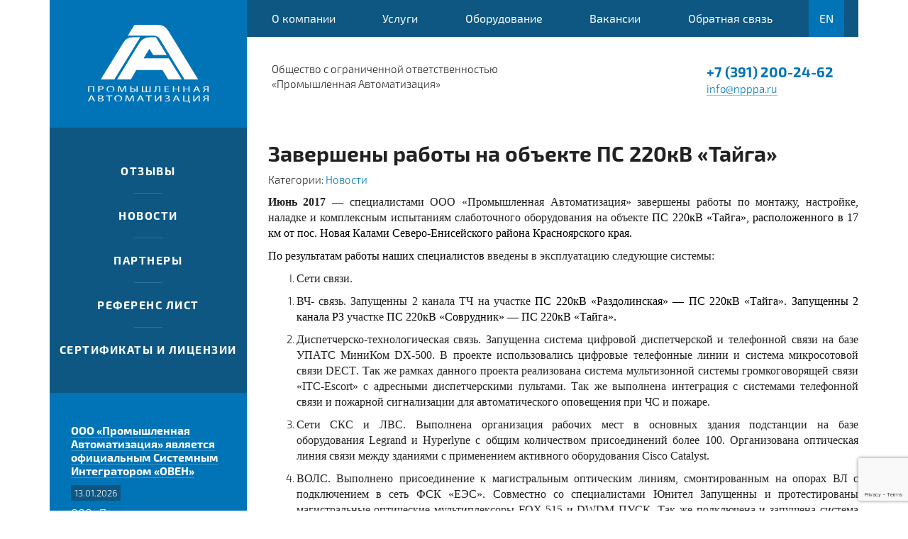

--- FILE ---
content_type: text/html; charset=UTF-8
request_url: https://npppa.ru/zaversheny-raboty-na-obekte-ps-220kv-tajga
body_size: 53800
content:
<!DOCTYPE html>
<html lang="ru-RU">
<head>
	<meta charset="UTF-8">
	<meta http-equiv="X-UA-Compatible" content="IE=edge">
    <meta name="viewport" content="width=device-width, initial-scale=1">
		<link rel="alternate" type="application/rdf+xml" title="RDF mapping" href="https://npppa.ru/feed/rdf">
	<link rel="alternate" type="application/rss+xml" title="RSS" href="https://npppa.ru/feed/rss">
	<link rel="alternate" type="application/rss+xml" title="Comments RSS" href="https://npppa.ru/comments/feed">
	<link rel="pingback" href="https://npppa.ru/xmlrpc.php" />


	<!--[if lt IE 9]>
	<script src="//html5shiv.googlecode.com/svn/trunk/html5.js"></script>
	<![endif]-->
	
	<title>Завершены работы на объекте ПС 220кВ «Тайга» &#8212; НПППА</title>
<meta name='robots' content='max-image-preview:large' />

<!-- Google Tag Manager for WordPress by gtm4wp.com -->
<script data-cfasync="false" data-pagespeed-no-defer>
	var gtm4wp_datalayer_name = "dataLayer";
	var dataLayer = dataLayer || [];
</script>
<!-- End Google Tag Manager for WordPress by gtm4wp.com --><link rel='dns-prefetch' href='//maps.googleapis.com' />
<link rel="alternate" type="application/rss+xml" title="НПППА &raquo; Лента комментариев к &laquo;Завершены работы на объекте ПС 220кВ «Тайга»&raquo;" href="https://npppa.ru/zaversheny-raboty-na-obekte-ps-220kv-tajga/feed" />
<link rel="alternate" title="oEmbed (JSON)" type="application/json+oembed" href="https://npppa.ru/wp-json/oembed/1.0/embed?url=https%3A%2F%2Fnpppa.ru%2Fzaversheny-raboty-na-obekte-ps-220kv-tajga" />
<link rel="alternate" title="oEmbed (XML)" type="text/xml+oembed" href="https://npppa.ru/wp-json/oembed/1.0/embed?url=https%3A%2F%2Fnpppa.ru%2Fzaversheny-raboty-na-obekte-ps-220kv-tajga&#038;format=xml" />
<style id='wp-img-auto-sizes-contain-inline-css' type='text/css'>
img:is([sizes=auto i],[sizes^="auto," i]){contain-intrinsic-size:3000px 1500px}
/*# sourceURL=wp-img-auto-sizes-contain-inline-css */
</style>
<link rel='stylesheet' id='sgr-css' href='https://npppa.ru/wp-content/plugins/simple-google-recaptcha/sgr.css?ver=1674550500' type='text/css' media='all' />
<link rel='stylesheet' id='bootstrap-css-css' href='https://npppa.ru/wp-content/plugins/wd-google-maps/css/bootstrap.css?ver=1.0.63' type='text/css' media='all' />
<link rel='stylesheet' id='frontend_main-css-css' href='https://npppa.ru/wp-content/plugins/wd-google-maps/css/frontend_main.css?ver=1.0.63' type='text/css' media='all' />
<style id='wp-emoji-styles-inline-css' type='text/css'>

	img.wp-smiley, img.emoji {
		display: inline !important;
		border: none !important;
		box-shadow: none !important;
		height: 1em !important;
		width: 1em !important;
		margin: 0 0.07em !important;
		vertical-align: -0.1em !important;
		background: none !important;
		padding: 0 !important;
	}
/*# sourceURL=wp-emoji-styles-inline-css */
</style>
<style id='wp-block-library-inline-css' type='text/css'>
:root{--wp-block-synced-color:#7a00df;--wp-block-synced-color--rgb:122,0,223;--wp-bound-block-color:var(--wp-block-synced-color);--wp-editor-canvas-background:#ddd;--wp-admin-theme-color:#007cba;--wp-admin-theme-color--rgb:0,124,186;--wp-admin-theme-color-darker-10:#006ba1;--wp-admin-theme-color-darker-10--rgb:0,107,160.5;--wp-admin-theme-color-darker-20:#005a87;--wp-admin-theme-color-darker-20--rgb:0,90,135;--wp-admin-border-width-focus:2px}@media (min-resolution:192dpi){:root{--wp-admin-border-width-focus:1.5px}}.wp-element-button{cursor:pointer}:root .has-very-light-gray-background-color{background-color:#eee}:root .has-very-dark-gray-background-color{background-color:#313131}:root .has-very-light-gray-color{color:#eee}:root .has-very-dark-gray-color{color:#313131}:root .has-vivid-green-cyan-to-vivid-cyan-blue-gradient-background{background:linear-gradient(135deg,#00d084,#0693e3)}:root .has-purple-crush-gradient-background{background:linear-gradient(135deg,#34e2e4,#4721fb 50%,#ab1dfe)}:root .has-hazy-dawn-gradient-background{background:linear-gradient(135deg,#faaca8,#dad0ec)}:root .has-subdued-olive-gradient-background{background:linear-gradient(135deg,#fafae1,#67a671)}:root .has-atomic-cream-gradient-background{background:linear-gradient(135deg,#fdd79a,#004a59)}:root .has-nightshade-gradient-background{background:linear-gradient(135deg,#330968,#31cdcf)}:root .has-midnight-gradient-background{background:linear-gradient(135deg,#020381,#2874fc)}:root{--wp--preset--font-size--normal:16px;--wp--preset--font-size--huge:42px}.has-regular-font-size{font-size:1em}.has-larger-font-size{font-size:2.625em}.has-normal-font-size{font-size:var(--wp--preset--font-size--normal)}.has-huge-font-size{font-size:var(--wp--preset--font-size--huge)}.has-text-align-center{text-align:center}.has-text-align-left{text-align:left}.has-text-align-right{text-align:right}.has-fit-text{white-space:nowrap!important}#end-resizable-editor-section{display:none}.aligncenter{clear:both}.items-justified-left{justify-content:flex-start}.items-justified-center{justify-content:center}.items-justified-right{justify-content:flex-end}.items-justified-space-between{justify-content:space-between}.screen-reader-text{border:0;clip-path:inset(50%);height:1px;margin:-1px;overflow:hidden;padding:0;position:absolute;width:1px;word-wrap:normal!important}.screen-reader-text:focus{background-color:#ddd;clip-path:none;color:#444;display:block;font-size:1em;height:auto;left:5px;line-height:normal;padding:15px 23px 14px;text-decoration:none;top:5px;width:auto;z-index:100000}html :where(.has-border-color){border-style:solid}html :where([style*=border-top-color]){border-top-style:solid}html :where([style*=border-right-color]){border-right-style:solid}html :where([style*=border-bottom-color]){border-bottom-style:solid}html :where([style*=border-left-color]){border-left-style:solid}html :where([style*=border-width]){border-style:solid}html :where([style*=border-top-width]){border-top-style:solid}html :where([style*=border-right-width]){border-right-style:solid}html :where([style*=border-bottom-width]){border-bottom-style:solid}html :where([style*=border-left-width]){border-left-style:solid}html :where(img[class*=wp-image-]){height:auto;max-width:100%}:where(figure){margin:0 0 1em}html :where(.is-position-sticky){--wp-admin--admin-bar--position-offset:var(--wp-admin--admin-bar--height,0px)}@media screen and (max-width:600px){html :where(.is-position-sticky){--wp-admin--admin-bar--position-offset:0px}}

/*# sourceURL=wp-block-library-inline-css */
</style><style id='global-styles-inline-css' type='text/css'>
:root{--wp--preset--aspect-ratio--square: 1;--wp--preset--aspect-ratio--4-3: 4/3;--wp--preset--aspect-ratio--3-4: 3/4;--wp--preset--aspect-ratio--3-2: 3/2;--wp--preset--aspect-ratio--2-3: 2/3;--wp--preset--aspect-ratio--16-9: 16/9;--wp--preset--aspect-ratio--9-16: 9/16;--wp--preset--color--black: #000000;--wp--preset--color--cyan-bluish-gray: #abb8c3;--wp--preset--color--white: #ffffff;--wp--preset--color--pale-pink: #f78da7;--wp--preset--color--vivid-red: #cf2e2e;--wp--preset--color--luminous-vivid-orange: #ff6900;--wp--preset--color--luminous-vivid-amber: #fcb900;--wp--preset--color--light-green-cyan: #7bdcb5;--wp--preset--color--vivid-green-cyan: #00d084;--wp--preset--color--pale-cyan-blue: #8ed1fc;--wp--preset--color--vivid-cyan-blue: #0693e3;--wp--preset--color--vivid-purple: #9b51e0;--wp--preset--gradient--vivid-cyan-blue-to-vivid-purple: linear-gradient(135deg,rgb(6,147,227) 0%,rgb(155,81,224) 100%);--wp--preset--gradient--light-green-cyan-to-vivid-green-cyan: linear-gradient(135deg,rgb(122,220,180) 0%,rgb(0,208,130) 100%);--wp--preset--gradient--luminous-vivid-amber-to-luminous-vivid-orange: linear-gradient(135deg,rgb(252,185,0) 0%,rgb(255,105,0) 100%);--wp--preset--gradient--luminous-vivid-orange-to-vivid-red: linear-gradient(135deg,rgb(255,105,0) 0%,rgb(207,46,46) 100%);--wp--preset--gradient--very-light-gray-to-cyan-bluish-gray: linear-gradient(135deg,rgb(238,238,238) 0%,rgb(169,184,195) 100%);--wp--preset--gradient--cool-to-warm-spectrum: linear-gradient(135deg,rgb(74,234,220) 0%,rgb(151,120,209) 20%,rgb(207,42,186) 40%,rgb(238,44,130) 60%,rgb(251,105,98) 80%,rgb(254,248,76) 100%);--wp--preset--gradient--blush-light-purple: linear-gradient(135deg,rgb(255,206,236) 0%,rgb(152,150,240) 100%);--wp--preset--gradient--blush-bordeaux: linear-gradient(135deg,rgb(254,205,165) 0%,rgb(254,45,45) 50%,rgb(107,0,62) 100%);--wp--preset--gradient--luminous-dusk: linear-gradient(135deg,rgb(255,203,112) 0%,rgb(199,81,192) 50%,rgb(65,88,208) 100%);--wp--preset--gradient--pale-ocean: linear-gradient(135deg,rgb(255,245,203) 0%,rgb(182,227,212) 50%,rgb(51,167,181) 100%);--wp--preset--gradient--electric-grass: linear-gradient(135deg,rgb(202,248,128) 0%,rgb(113,206,126) 100%);--wp--preset--gradient--midnight: linear-gradient(135deg,rgb(2,3,129) 0%,rgb(40,116,252) 100%);--wp--preset--font-size--small: 13px;--wp--preset--font-size--medium: 20px;--wp--preset--font-size--large: 36px;--wp--preset--font-size--x-large: 42px;--wp--preset--spacing--20: 0.44rem;--wp--preset--spacing--30: 0.67rem;--wp--preset--spacing--40: 1rem;--wp--preset--spacing--50: 1.5rem;--wp--preset--spacing--60: 2.25rem;--wp--preset--spacing--70: 3.38rem;--wp--preset--spacing--80: 5.06rem;--wp--preset--shadow--natural: 6px 6px 9px rgba(0, 0, 0, 0.2);--wp--preset--shadow--deep: 12px 12px 50px rgba(0, 0, 0, 0.4);--wp--preset--shadow--sharp: 6px 6px 0px rgba(0, 0, 0, 0.2);--wp--preset--shadow--outlined: 6px 6px 0px -3px rgb(255, 255, 255), 6px 6px rgb(0, 0, 0);--wp--preset--shadow--crisp: 6px 6px 0px rgb(0, 0, 0);}:where(.is-layout-flex){gap: 0.5em;}:where(.is-layout-grid){gap: 0.5em;}body .is-layout-flex{display: flex;}.is-layout-flex{flex-wrap: wrap;align-items: center;}.is-layout-flex > :is(*, div){margin: 0;}body .is-layout-grid{display: grid;}.is-layout-grid > :is(*, div){margin: 0;}:where(.wp-block-columns.is-layout-flex){gap: 2em;}:where(.wp-block-columns.is-layout-grid){gap: 2em;}:where(.wp-block-post-template.is-layout-flex){gap: 1.25em;}:where(.wp-block-post-template.is-layout-grid){gap: 1.25em;}.has-black-color{color: var(--wp--preset--color--black) !important;}.has-cyan-bluish-gray-color{color: var(--wp--preset--color--cyan-bluish-gray) !important;}.has-white-color{color: var(--wp--preset--color--white) !important;}.has-pale-pink-color{color: var(--wp--preset--color--pale-pink) !important;}.has-vivid-red-color{color: var(--wp--preset--color--vivid-red) !important;}.has-luminous-vivid-orange-color{color: var(--wp--preset--color--luminous-vivid-orange) !important;}.has-luminous-vivid-amber-color{color: var(--wp--preset--color--luminous-vivid-amber) !important;}.has-light-green-cyan-color{color: var(--wp--preset--color--light-green-cyan) !important;}.has-vivid-green-cyan-color{color: var(--wp--preset--color--vivid-green-cyan) !important;}.has-pale-cyan-blue-color{color: var(--wp--preset--color--pale-cyan-blue) !important;}.has-vivid-cyan-blue-color{color: var(--wp--preset--color--vivid-cyan-blue) !important;}.has-vivid-purple-color{color: var(--wp--preset--color--vivid-purple) !important;}.has-black-background-color{background-color: var(--wp--preset--color--black) !important;}.has-cyan-bluish-gray-background-color{background-color: var(--wp--preset--color--cyan-bluish-gray) !important;}.has-white-background-color{background-color: var(--wp--preset--color--white) !important;}.has-pale-pink-background-color{background-color: var(--wp--preset--color--pale-pink) !important;}.has-vivid-red-background-color{background-color: var(--wp--preset--color--vivid-red) !important;}.has-luminous-vivid-orange-background-color{background-color: var(--wp--preset--color--luminous-vivid-orange) !important;}.has-luminous-vivid-amber-background-color{background-color: var(--wp--preset--color--luminous-vivid-amber) !important;}.has-light-green-cyan-background-color{background-color: var(--wp--preset--color--light-green-cyan) !important;}.has-vivid-green-cyan-background-color{background-color: var(--wp--preset--color--vivid-green-cyan) !important;}.has-pale-cyan-blue-background-color{background-color: var(--wp--preset--color--pale-cyan-blue) !important;}.has-vivid-cyan-blue-background-color{background-color: var(--wp--preset--color--vivid-cyan-blue) !important;}.has-vivid-purple-background-color{background-color: var(--wp--preset--color--vivid-purple) !important;}.has-black-border-color{border-color: var(--wp--preset--color--black) !important;}.has-cyan-bluish-gray-border-color{border-color: var(--wp--preset--color--cyan-bluish-gray) !important;}.has-white-border-color{border-color: var(--wp--preset--color--white) !important;}.has-pale-pink-border-color{border-color: var(--wp--preset--color--pale-pink) !important;}.has-vivid-red-border-color{border-color: var(--wp--preset--color--vivid-red) !important;}.has-luminous-vivid-orange-border-color{border-color: var(--wp--preset--color--luminous-vivid-orange) !important;}.has-luminous-vivid-amber-border-color{border-color: var(--wp--preset--color--luminous-vivid-amber) !important;}.has-light-green-cyan-border-color{border-color: var(--wp--preset--color--light-green-cyan) !important;}.has-vivid-green-cyan-border-color{border-color: var(--wp--preset--color--vivid-green-cyan) !important;}.has-pale-cyan-blue-border-color{border-color: var(--wp--preset--color--pale-cyan-blue) !important;}.has-vivid-cyan-blue-border-color{border-color: var(--wp--preset--color--vivid-cyan-blue) !important;}.has-vivid-purple-border-color{border-color: var(--wp--preset--color--vivid-purple) !important;}.has-vivid-cyan-blue-to-vivid-purple-gradient-background{background: var(--wp--preset--gradient--vivid-cyan-blue-to-vivid-purple) !important;}.has-light-green-cyan-to-vivid-green-cyan-gradient-background{background: var(--wp--preset--gradient--light-green-cyan-to-vivid-green-cyan) !important;}.has-luminous-vivid-amber-to-luminous-vivid-orange-gradient-background{background: var(--wp--preset--gradient--luminous-vivid-amber-to-luminous-vivid-orange) !important;}.has-luminous-vivid-orange-to-vivid-red-gradient-background{background: var(--wp--preset--gradient--luminous-vivid-orange-to-vivid-red) !important;}.has-very-light-gray-to-cyan-bluish-gray-gradient-background{background: var(--wp--preset--gradient--very-light-gray-to-cyan-bluish-gray) !important;}.has-cool-to-warm-spectrum-gradient-background{background: var(--wp--preset--gradient--cool-to-warm-spectrum) !important;}.has-blush-light-purple-gradient-background{background: var(--wp--preset--gradient--blush-light-purple) !important;}.has-blush-bordeaux-gradient-background{background: var(--wp--preset--gradient--blush-bordeaux) !important;}.has-luminous-dusk-gradient-background{background: var(--wp--preset--gradient--luminous-dusk) !important;}.has-pale-ocean-gradient-background{background: var(--wp--preset--gradient--pale-ocean) !important;}.has-electric-grass-gradient-background{background: var(--wp--preset--gradient--electric-grass) !important;}.has-midnight-gradient-background{background: var(--wp--preset--gradient--midnight) !important;}.has-small-font-size{font-size: var(--wp--preset--font-size--small) !important;}.has-medium-font-size{font-size: var(--wp--preset--font-size--medium) !important;}.has-large-font-size{font-size: var(--wp--preset--font-size--large) !important;}.has-x-large-font-size{font-size: var(--wp--preset--font-size--x-large) !important;}
/*# sourceURL=global-styles-inline-css */
</style>

<style id='classic-theme-styles-inline-css' type='text/css'>
/*! This file is auto-generated */
.wp-block-button__link{color:#fff;background-color:#32373c;border-radius:9999px;box-shadow:none;text-decoration:none;padding:calc(.667em + 2px) calc(1.333em + 2px);font-size:1.125em}.wp-block-file__button{background:#32373c;color:#fff;text-decoration:none}
/*# sourceURL=/wp-includes/css/classic-themes.min.css */
</style>
<link rel='stylesheet' id='contact-form-7-css' href='https://npppa.ru/wp-content/plugins/contact-form-7/includes/css/styles.css?ver=6.1.4' type='text/css' media='all' />
<link rel='stylesheet' id='rs-plugin-settings-css' href='https://npppa.ru/wp-content/plugins/revslider/public/assets/css/settings.css?ver=5.2.4.1' type='text/css' media='all' />
<style id='rs-plugin-settings-inline-css' type='text/css'>
#rs-demo-id {}
/*# sourceURL=rs-plugin-settings-inline-css */
</style>
<link rel='stylesheet' id='survey-maker-min-css' href='https://npppa.ru/wp-content/plugins/survey-maker/public/css/survey-maker-public-min.css?ver=5.2.0.1' type='text/css' media='all' />
<link rel='stylesheet' id='bs-css' href='https://npppa.ru/wp-content/themes/theme/css/bootstrap.min.css?ver=6.9' type='text/css' media='all' />
<link rel='stylesheet' id='main-css' href='https://npppa.ru/wp-content/themes/theme/style.css?ver=6.9' type='text/css' media='all' />
<link rel='stylesheet' id='mmenu-css' href='https://npppa.ru/wp-content/themes/theme/plugins/mmenu/css/jquery.mmenu.all.css?ver=6.9' type='text/css' media='all' />
<link rel='stylesheet' id='font-awesome-css' href='https://npppa.ru/wp-content/themes/theme/css/font-awesome.min.css?ver=6.9' type='text/css' media='all' />
<script type="text/javascript" id="sgr-js-extra">
/* <![CDATA[ */
var sgr = {"sgr_site_key":"6LfWknkeAAAAANdaxIDntmw2gkDJgqeId9K3xcYQ"};
//# sourceURL=sgr-js-extra
/* ]]> */
</script>
<script type="text/javascript" src="https://npppa.ru/wp-content/plugins/simple-google-recaptcha/sgr.js?ver=1674550500" id="sgr-js"></script>
<script type="text/javascript" src="https://npppa.ru/wp-content/plugins/wp-yandex-metrika/assets/YmEc.min.js?ver=1.2.2" id="wp-yandex-metrika_YmEc-js"></script>
<script type="text/javascript" id="wp-yandex-metrika_YmEc-js-after">
/* <![CDATA[ */
window.tmpwpym={datalayername:'dataLayer',counters:JSON.parse('[{"number":"105872127","webvisor":"1"}]'),targets:JSON.parse('[]')};
//# sourceURL=wp-yandex-metrika_YmEc-js-after
/* ]]> */
</script>
<script type="text/javascript" src="https://npppa.ru/wp-includes/js/jquery/jquery.min.js?ver=3.7.1" id="jquery-core-js"></script>
<script type="text/javascript" src="https://npppa.ru/wp-includes/js/jquery/jquery-migrate.min.js?ver=3.4.1" id="jquery-migrate-js"></script>
<script type="text/javascript" src="https://npppa.ru/wp-content/plugins/wp-yandex-metrika/assets/frontend.min.js?ver=1.2.2" id="wp-yandex-metrika_frontend-js"></script>
<script type="text/javascript" src="https://maps.googleapis.com/maps/api/js?libraries=places%2Cgeometry&amp;v=3.exp&amp;key=AIzaSyCzvhE5_lt5l0fYYChF1TpRtfFTjXpYkVI&amp;ver=6.9" id="gmwd_map-js-js"></script>
<script type="text/javascript" src="https://npppa.ru/wp-content/plugins/wd-google-maps/js/init_map.js?ver=1.0.63" id="frontend_init_map-js-js"></script>
<script type="text/javascript" src="https://npppa.ru/wp-content/plugins/wd-google-maps/js/frontend_main.js?ver=1.0.63" id="frontend_main-js-js"></script>
<script type="text/javascript" src="https://npppa.ru/wp-content/plugins/revslider/public/assets/js/jquery.themepunch.tools.min.js?ver=5.2.4.1" id="tp-tools-js"></script>
<script type="text/javascript" src="https://npppa.ru/wp-content/plugins/revslider/public/assets/js/jquery.themepunch.revolution.min.js?ver=5.2.4.1" id="revmin-js"></script>
<link rel="https://api.w.org/" href="https://npppa.ru/wp-json/" /><link rel="alternate" title="JSON" type="application/json" href="https://npppa.ru/wp-json/wp/v2/posts/220" /><link rel="EditURI" type="application/rsd+xml" title="RSD" href="https://npppa.ru/xmlrpc.php?rsd" />
<meta name="generator" content="WordPress 6.9" />
<link rel="canonical" href="https://npppa.ru/zaversheny-raboty-na-obekte-ps-220kv-tajga" />
<link rel='shortlink' href='https://npppa.ru/?p=220' />
<meta name="verification" content="f612c7d25f5690ad41496fcfdbf8d1" />
<!-- Google Tag Manager for WordPress by gtm4wp.com -->
<!-- GTM Container placement set to automatic -->
<script data-cfasync="false" data-pagespeed-no-defer type="text/javascript">
	var dataLayer_content = {"pagePostType":"post","pagePostType2":"single-post","pageCategory":["novosti"],"pagePostAuthor":"admin"};
	dataLayer.push( dataLayer_content );
</script>
<script data-cfasync="false" data-pagespeed-no-defer type="text/javascript">
(function(w,d,s,l,i){w[l]=w[l]||[];w[l].push({'gtm.start':
new Date().getTime(),event:'gtm.js'});var f=d.getElementsByTagName(s)[0],
j=d.createElement(s),dl=l!='dataLayer'?'&l='+l:'';j.async=true;j.src=
'//www.googletagmanager.com/gtm.js?id='+i+dl;f.parentNode.insertBefore(j,f);
})(window,document,'script','dataLayer','GTM-PS5K75Z');
</script>
<!-- End Google Tag Manager for WordPress by gtm4wp.com --><meta name="generator" content="Powered by Slider Revolution 5.2.4.1 - responsive, Mobile-Friendly Slider Plugin for WordPress with comfortable drag and drop interface." />
        <!-- Yandex.Metrica counter -->
        <script type="text/javascript">
            (function (m, e, t, r, i, k, a) {
                m[i] = m[i] || function () {
                    (m[i].a = m[i].a || []).push(arguments)
                };
                m[i].l = 1 * new Date();
                k = e.createElement(t), a = e.getElementsByTagName(t)[0], k.async = 1, k.src = r, a.parentNode.insertBefore(k, a)
            })

            (window, document, "script", "https://mc.yandex.ru/metrika/tag.js", "ym");

            ym("105872127", "init", {
                clickmap: true,
                trackLinks: true,
                accurateTrackBounce: true,
                webvisor: true,
                ecommerce: "dataLayer",
                params: {
                    __ym: {
                        "ymCmsPlugin": {
                            "cms": "wordpress",
                            "cmsVersion":"6.9",
                            "pluginVersion": "1.2.2",
                            "ymCmsRip": "1597463007"
                        }
                    }
                }
            });
        </script>
        <!-- /Yandex.Metrica counter -->
        <link rel="icon" href="https://npppa.ru/wp-content/uploads/2017/08/Bezymyannyj-45x45.png" sizes="32x32" />
<link rel="icon" href="https://npppa.ru/wp-content/uploads/2017/08/Bezymyannyj.png" sizes="192x192" />
<link rel="apple-touch-icon" href="https://npppa.ru/wp-content/uploads/2017/08/Bezymyannyj.png" />
<meta name="msapplication-TileImage" content="https://npppa.ru/wp-content/uploads/2017/08/Bezymyannyj.png" />
</head>
<body class="wp-singular post-template-default single single-post postid-220 single-format-standard wp-theme-theme">
	<header>
		<div class="container">
			<div class="row">
				<div class="col-md-3 col-sm-3 col-xs-3 pr-0">
					<div class="logo">
						<div class="img-wrap">
							<a href="/"><img src="https://npppa.ru/wp-content/themes/theme/images/logo.svg" alt=""></a>
						</div>
					</div>
				</div>
				<div class="col-md-9 col-sm-9 col-xs-9 pl-0">
					<div id="main-menu">
						<div class="menu-main-menu-container"><ul id="menu-main-menu" class="menu"><li id="menu-item-20" class="menu-item menu-item-type-post_type menu-item-object-page menu-item-home menu-item-20"><a href="https://npppa.ru/">О компании</a></li>
<li id="menu-item-179" class="menu-item menu-item-type-custom menu-item-object-custom menu-item-has-children menu-item-179"><a href="#">Услуги</a>
<ul class="sub-menu">
	<li id="menu-item-19" class="menu-item menu-item-type-post_type menu-item-object-page menu-item-19"><a href="https://npppa.ru/uslugi/proektirovanie-inzhenernyh-sistem">Проектирование</a></li>
	<li id="menu-item-56" class="menu-item menu-item-type-post_type menu-item-object-page menu-item-56"><a href="https://npppa.ru/uslugi/elektromontazh">Электромонтаж</a></li>
	<li id="menu-item-63" class="menu-item menu-item-type-post_type menu-item-object-page menu-item-63"><a href="https://npppa.ru/uslugi/razrabotka-spetsialnogo-programmnogo-obespecheniya">Программирование</a></li>
	<li id="menu-item-62" class="menu-item menu-item-type-post_type menu-item-object-page menu-item-62"><a href="https://npppa.ru/uslugi/puskonaladochnye-raboty">Пусконаладочные работы</a></li>
</ul>
</li>
<li id="menu-item-16" class="menu-item menu-item-type-post_type menu-item-object-page menu-item-16"><a href="https://npppa.ru/oborudovanie">Оборудование</a></li>
<li id="menu-item-15" class="menu-item menu-item-type-post_type menu-item-object-page menu-item-15"><a href="https://npppa.ru/vakansii">Вакансии</a></li>
<li id="menu-item-17" class="menu-item menu-item-type-post_type menu-item-object-page menu-item-17"><a href="https://npppa.ru/kontakty">Обратная связь</a></li>
<li id="menu-item-151" class="menu-item menu-item-type-post_type menu-item-object-page menu-item-151"><a href="https://npppa.ru/en">EN</a></li>
</ul></div>					</div>
					<div class="header__info">
						<div class="header__info__text">Общество с ограниченной ответственностью<br>«Промышленная Автоматизация»</div>
						<div class="header__info__contact">
						    <a href="#" class="btn">Обратная связь</a>
							<div class="header__info__phone"><a href="tel:+73912002462"> +7 (391) 200-24-62</a></div>
							<a href="mailto:i&#110;f&#111;&#64;n&#112;pp&#97;&#46;ru" class="header__info__mail">&#105;n&#102;&#111;&#64;np&#112;p&#97;&#46;&#114;u</a>
						</div>
					</div>
				</div>
			</div>
		</div>

	</header>

<section>
	<div class="container">
		<div class="row">
			<aside class="col-sm-3 pr-0">
	<div id="nav_menu-2" class="right-widget widget_nav_menu"><div class="menu-zakupki-container"><ul id="menu-zakupki" class="menu"><li id="menu-item-113" class="menu-item menu-item-type-post_type menu-item-object-page menu-item-113"><a href="https://npppa.ru/otzyvy">Отзывы</a></li>
<li id="menu-item-22" class="menu-item menu-item-type-taxonomy menu-item-object-category current-post-ancestor current-menu-parent current-post-parent menu-item-22"><a href="https://npppa.ru/category/novosti">Новости</a></li>
<li id="menu-item-25" class="menu-item menu-item-type-post_type menu-item-object-page menu-item-25"><a href="https://npppa.ru/partnery">Партнеры</a></li>
<li id="menu-item-24" class="menu-item menu-item-type-post_type menu-item-object-page menu-item-24"><a href="https://npppa.ru/referens-list">Референс лист</a></li>
<li id="menu-item-23" class="menu-item menu-item-type-post_type menu-item-object-page menu-item-23"><a href="https://npppa.ru/sertifikaty">Сертификаты и Лицензии</a></li>
</ul></div></div>
<div id="rpwe_widget-2" class="right-widget rpwe_widget recent-posts-extended"><div  class="rpwe-block"><ul class="rpwe-ul"><li class="rpwe-li rpwe-clearfix"><h3 class="rpwe-title"><a href="https://npppa.ru/ooo-promyshlennaya-avtomatizatsiya-yavlyaetsya-ofitsialnym-sistemnym-integratorom-oven" target="_self">ООО &#171;Промышленная Автоматизация&#187; является официальным Системным Интегратором «ОВЕН»</a></h3><time class="rpwe-time published" datetime="2026-01-13T13:24:03+07:00">13.01.2026</time><div class="rpwe-summary">ООО &#171;Промышленная Автоматизация&#187;     является официальным Системным Интегратором «ОВЕН» по применению &hellip;</div></li><li class="rpwe-li rpwe-clearfix"><h3 class="rpwe-title"><a href="https://npppa.ru/ooo-promyshlennaya-avtomatizatsiya-yavlyaetsya-sistemnym-integratorom-ooo-reglab" target="_self">ООО «Промышленная Автоматизация»  является системным интегратором ООО «Реглаб»</a></h3><time class="rpwe-time published" datetime="2026-01-13T13:23:30+07:00">13.01.2026</time><div class="rpwe-summary">ООО «Промышленная Автоматизация»  является системным интегратором ООО «Реглаб» И имеет &hellip;</div></li></ul></div><!-- Generated by http://wordpress.org/plugins/recent-posts-widget-extended/ --></div>
</aside>
			<div class="col-sm-9 pl-0">
								<div class="content-wrap">
											<article id="post-220" class="post-220 post type-post status-publish format-standard hentry category-novosti">
							<h1>Завершены работы на объекте ПС 220кВ «Тайга»</h1>
							<div class="meta">
								<p>Категории: <a href="https://npppa.ru/category/novosti" rel="category tag">Новости</a></p>
							</div>
							<p align="justify"><span style="font-family: georgia, palatino, serif; font-size: 12pt;"><strong>Июнь 2017</strong> &#8212; специалистами ООО «Промышленная Автоматизация» завершены работы по монтажу, настройке, наладке и комплексным испытаниям слаботочного оборудования на объекте <span style="color: #000000;">ПС 220кВ «Тайга», расположенного в 17 км от пос. Новая Калами Северо-Енисейского района Красноярского края.</span></span></p>
<p align="justify"><span style="font-family: georgia, palatino, serif; font-size: 12pt;"><span style="color: #000000;">По результатам работы наших специалистов </span>введены в эксплуатацию следующие системы:</span></p>
<ol type="I">
<li>
<p align="justify"><span style="font-family: georgia, palatino, serif; font-size: 12pt;">Сети связи.</span></p>
</li>
</ol>
<ol>
<li>
<p align="justify"><span style="font-family: georgia, palatino, serif; font-size: 12pt;">ВЧ- связь. Запущенны 2 канала ТЧ на участке <span style="color: #000000;">ПС 220кВ «Раздолинская» &#8212; ПС 220кВ «Тайга». Запущенны 2 канала РЗ </span>участке <span style="color: #000000;">ПС 220кВ «Соврудник» &#8212; ПС 220кВ «Тайга».</span></span></p>
</li>
<li>
<p align="justify"><span style="font-family: georgia, palatino, serif; font-size: 12pt;">Диспетчерско-технологическая связь. Запущенна система цифровой диспетчерской и телефонной связи на базе УПАТС МиниКом DX-500. В проекте использовались цифровые телефонные линии и система микросотовой связи <span lang="en-US">DECT</span>. Так же рамках данного проекта реализована система мультизонной системы громкоговорящей связи «ITC-Escort» с адресными диспетчерскими пультами. Так же выполнена интеграция с системами телефонной связи и пожарной сигнализации для автоматического оповещения при ЧС и пожаре.</span></p>
</li>
<li>
<p align="justify"><span style="font-family: georgia, palatino, serif; font-size: 12pt;">Сети СКС и ЛВС. Выполнена организация рабочих мест в основных здания подстанции на базе оборудования <span lang="en-US">Legrand</span> и <span lang="en-US">Hyperlyne</span> с общим количеством присоединений более 100. Организована оптическая линия связи между зданиями с применением активного оборудования <span lang="en-US">Cisco</span> <span lang="en-US">Catalyst</span>.</span></p>
</li>
<li>
<p align="justify"><span style="font-family: georgia, palatino, serif; font-size: 12pt;">ВОЛС. Выполнено присоединение к магистральным оптическим линиям, смонтированным на опорах ВЛ с подключением в сеть ФСК «ЕЭС». Совместно со специалистами Юнител Запущенны и протестированы магистральные оптические мультиплексоры <span lang="en-US">FOX</span>-515 и <span lang="en-US">DWDM</span> ПУСК. Так же подключена и запущена система бесперебойного питания на базе <span lang="en-US">ELTEK</span> Flatpack на 24 кВт.</span></p>
</li>
<li>
<p align="justify"><span style="font-family: georgia, palatino, serif; font-size: 12pt;">Система спутниковой связи. Организована система спутниковой связи для связи между <span style="color: #000000;">ПС 220кВ «Тайга» и ЦУС КПМЭС.</span></span></p>
</li>
</ol>
<ol start="2" type="I">
<li>
<p align="justify"><span style="font-family: georgia, palatino, serif; font-size: 12pt;">Системы технических средств безопасности.</span></p>
</li>
</ol>
<ol>
<li>
<p align="justify"><span style="font-family: georgia, palatino, serif; font-size: 12pt;">Сети передачи данных. Смонтирована, настроена и запущена система беспроводной <span lang="en-US">WiFi</span> связи на базе оборудования <span lang="en-US">Phoenix</span> <span lang="en-US">Contact</span> по всей территории подстанции и в её помещениях. Особенностью данной сети является «бесшовная» технология, позволяющая поддерживать постоянное соединение с сетью при переключении между базовыми станциями.</span></p>
</li>
<li>
<p align="justify"><span style="font-family: georgia, palatino, serif; font-size: 12pt;">Система телевизионного наблюдения. В рамках данного проекта создана комплексная интегрированная система безопасности на базе <span lang="en-US">IP</span> видеокамер стационарного и поворотного исполнений. Ядром системы является ПО <span lang="en-US">Stratum</span>, выполненное на базе ПО <span lang="en-US">Intellect</span> компании <span lang="en-US">ITV</span>. Данная система интегрирована с системой охраны периметра и является комплексным решением охраны территории объекта.</span></p>
</li>
<li>
<p align="justify"><span style="font-family: georgia, palatino, serif; font-size: 12pt;">Система охранно-пожарной сигнализации. Смонтирована и введена в работу система ОПС ПС 220кВ «Тайга» на базе оборудования и ПО «Болид» &#8212; АРМ «ОРИОН ПРО». Так же выполнена интеграция системы ОПС с системами ГГС (оповещение при пожаре), вентиляции и кондиционирования (отключение при пожаре), а так же с системой дымоудаления.</span></p>
</li>
<li>
<p align="justify"><span style="font-family: georgia, palatino, serif; font-size: 12pt;">Система контроля и управления доступом. Создана система обеспечивающая контролируемый проход на территорию подстанцию сотрудников с использованием индивидуальных идентификационных карт. Использовано оборудование компании «Болид». Используется единое ядро с системой ОПС, позволяющее использовать единые органы управления и запускать сценарии эвакуации при пожаре.</span></p>
</li>
<li>
<p align="justify"><span style="font-family: georgia, palatino, serif; font-size: 12pt;">Система периметральной сигнализации. Запущена уникальная виброчувствительная система сигнализации на оборудовании <span lang="en-US">Stratum</span> (<span lang="en-US">Intrepid</span>), позволяющая определить с точностью до 1 метра место вторжения на охраняемую территорию. Данная система тесно интегрированная с системой цифрового видеонаблюдения и представляет с ней единый комплекс безопасности.</span></p>
</li>
</ol>
<p align="justify"><a name="_GoBack"></a><span style="font-size: 12pt;"><em><span style="font-family: georgia, palatino, serif;">При реализации данного комплекса слаботочных систем связи и безопасности на <span style="color: #000000;">ПС 220кВ «Тайга»</span> нашими специалистами выполнялась работа как с типовыми и распространёнными решениями, так и с уникальными и редкими системами. Все работы выполнены в полном объеме с реализацией всего функционала в рамках рабочей документации и возможности оборудования.</span></em></span></p>
						</article>
									</div>
			</div>
		</div>
	</div>
</section>
	<footer>
        <div class="container">
            <div class="row">
                <div class="col-md-3 col-sm-3 col-xs-12 pr-0">
                    <div class="logo">
                        <div class="img-wrap">
                            <a href="/"><img src="https://npppa.ru/wp-content/themes/theme/images/logo.svg" alt=""></a>
                        </div>
                    </div>
                </div>
                <div class="col-md-9 col-sm-9 col-xs-12 pl-0">
                    <div class="footer__menu__wrap">
                        <div class="footer__menu">
                            <div class="menu-footer-menu-1-container"><ul id="menu-footer-menu-1" class="menu"><li id="menu-item-29" class="menu-item menu-item-type-post_type menu-item-object-page menu-item-home menu-item-has-children menu-item-29"><a href="https://npppa.ru/">О компании</a>
<ul class="sub-menu">
	<li id="menu-item-26" class="menu-item menu-item-type-post_type menu-item-object-page menu-item-26"><a href="https://npppa.ru/sertifikaty">Сертификаты и Лицензии</a></li>
	<li id="menu-item-28" class="menu-item menu-item-type-post_type menu-item-object-page menu-item-28"><a href="https://npppa.ru/partnery">Партнеры</a></li>
	<li id="menu-item-27" class="menu-item menu-item-type-post_type menu-item-object-page menu-item-27"><a href="https://npppa.ru/referens-list">Референс лист</a></li>
	<li id="menu-item-184" class="menu-item menu-item-type-post_type menu-item-object-page menu-item-184"><a href="https://npppa.ru/vakansii">Вакансии</a></li>
</ul>
</li>
</ul></div>                        </div>
                        <div class="footer__menu">
                            <div class="menu-footer-menu-2-container"><ul id="menu-footer-menu-2" class="menu"><li id="menu-item-31" class="menu-item menu-item-type-post_type menu-item-object-page menu-item-has-children menu-item-31"><a href="https://npppa.ru/uslugi">Услуги</a>
<ul class="sub-menu">
	<li id="menu-item-189" class="menu-item menu-item-type-post_type menu-item-object-page menu-item-189"><a href="https://npppa.ru/uslugi/proektirovanie-inzhenernyh-sistem">Проектирование</a></li>
	<li id="menu-item-188" class="menu-item menu-item-type-post_type menu-item-object-page menu-item-188"><a href="https://npppa.ru/uslugi/elektromontazh">Электромонтаж</a></li>
	<li id="menu-item-187" class="menu-item menu-item-type-post_type menu-item-object-page menu-item-187"><a href="https://npppa.ru/uslugi/razrabotka-spetsialnogo-programmnogo-obespecheniya">Программирование</a></li>
	<li id="menu-item-186" class="menu-item menu-item-type-post_type menu-item-object-page menu-item-186"><a href="https://npppa.ru/uslugi/puskonaladochnye-raboty">Пусконаладочные работы</a></li>
</ul>
</li>
</ul></div>                        </div>
                        <div class="footer__menu">
                            <div class="menu-footer-menu-3-container"><ul id="menu-footer-menu-3" class="menu"><li id="menu-item-190" class="menu-item menu-item-type-post_type menu-item-object-page menu-item-190"><a href="https://npppa.ru/oborudovanie">Оборудование</a></li>
<li id="menu-item-192" class="menu-item menu-item-type-post_type menu-item-object-page menu-item-192"><a href="https://npppa.ru/otzyvy">Отзывы</a></li>
<li id="menu-item-191" class="menu-item menu-item-type-post_type menu-item-object-page menu-item-191"><a href="https://npppa.ru/kontakty">Обратная связь</a></li>
</ul></div>                        </div>
                    </div>
                </div>
            </div>
        </div>

		<div class="text-center developer">
            Разработка - <a class="link" href="http://federacel.ru/" rel="nofollow">ИА «Цель»</a>
		</div>
	</footer>

    <div class="top-head">
      <div class="container">
        <div class="row">
          <a id="hamburger" href="#phone-menu">
                <span></span>
                <span></span>
                <span></span>
            </a>
            <nav id="phone-menu">
                <div class="grid">
                    <div class="menu-main-menu-container"><ul id="menu-main-menu-1" class="menu"><li class="menu-item menu-item-type-post_type menu-item-object-page menu-item-home menu-item-20"><a href="https://npppa.ru/">О компании</a></li>
<li class="menu-item menu-item-type-custom menu-item-object-custom menu-item-has-children menu-item-179"><a href="#">Услуги</a>
<ul class="sub-menu">
	<li class="menu-item menu-item-type-post_type menu-item-object-page menu-item-19"><a href="https://npppa.ru/uslugi/proektirovanie-inzhenernyh-sistem">Проектирование</a></li>
	<li class="menu-item menu-item-type-post_type menu-item-object-page menu-item-56"><a href="https://npppa.ru/uslugi/elektromontazh">Электромонтаж</a></li>
	<li class="menu-item menu-item-type-post_type menu-item-object-page menu-item-63"><a href="https://npppa.ru/uslugi/razrabotka-spetsialnogo-programmnogo-obespecheniya">Программирование</a></li>
	<li class="menu-item menu-item-type-post_type menu-item-object-page menu-item-62"><a href="https://npppa.ru/uslugi/puskonaladochnye-raboty">Пусконаладочные работы</a></li>
</ul>
</li>
<li class="menu-item menu-item-type-post_type menu-item-object-page menu-item-16"><a href="https://npppa.ru/oborudovanie">Оборудование</a></li>
<li class="menu-item menu-item-type-post_type menu-item-object-page menu-item-15"><a href="https://npppa.ru/vakansii">Вакансии</a></li>
<li class="menu-item menu-item-type-post_type menu-item-object-page menu-item-17"><a href="https://npppa.ru/kontakty">Обратная связь</a></li>
<li class="menu-item menu-item-type-post_type menu-item-object-page menu-item-151"><a href="https://npppa.ru/en">EN</a></li>
</ul></div>                    <hr>
                    <div class="menu-footer-menu-1-container"><ul id="menu-footer-menu-4" class="menu"><li class="menu-item menu-item-type-post_type menu-item-object-page menu-item-home menu-item-has-children menu-item-29"><a href="https://npppa.ru/">О компании</a>
<ul class="sub-menu">
	<li class="menu-item menu-item-type-post_type menu-item-object-page menu-item-26"><a href="https://npppa.ru/sertifikaty">Сертификаты и Лицензии</a></li>
	<li class="menu-item menu-item-type-post_type menu-item-object-page menu-item-28"><a href="https://npppa.ru/partnery">Партнеры</a></li>
	<li class="menu-item menu-item-type-post_type menu-item-object-page menu-item-27"><a href="https://npppa.ru/referens-list">Референс лист</a></li>
	<li class="menu-item menu-item-type-post_type menu-item-object-page menu-item-184"><a href="https://npppa.ru/vakansii">Вакансии</a></li>
</ul>
</li>
</ul></div>                </div>
            </nav>
        </div>
      </div>
    </div>


            <noscript>
                <div>
                    <img src="https://mc.yandex.ru/watch/105872127" style="position:absolute; left:-9999px;" alt=""/>
                </div>
            </noscript>
            <script type="speculationrules">
{"prefetch":[{"source":"document","where":{"and":[{"href_matches":"/*"},{"not":{"href_matches":["/wp-*.php","/wp-admin/*","/wp-content/uploads/*","/wp-content/*","/wp-content/plugins/*","/wp-content/themes/theme/*","/*\\?(.+)"]}},{"not":{"selector_matches":"a[rel~=\"nofollow\"]"}},{"not":{"selector_matches":".no-prefetch, .no-prefetch a"}}]},"eagerness":"conservative"}]}
</script>
<script type="text/javascript" src="https://npppa.ru/wp-content/plugins/wp-yandex-metrika/assets/contactFormSeven.min.js?ver=1.2.2" id="wp-yandex-metrika_contact-form-7-js"></script>
<script type="text/javascript" src="https://npppa.ru/wp-includes/js/dist/hooks.min.js?ver=dd5603f07f9220ed27f1" id="wp-hooks-js"></script>
<script type="text/javascript" src="https://npppa.ru/wp-includes/js/dist/i18n.min.js?ver=c26c3dc7bed366793375" id="wp-i18n-js"></script>
<script type="text/javascript" id="wp-i18n-js-after">
/* <![CDATA[ */
wp.i18n.setLocaleData( { 'text direction\u0004ltr': [ 'ltr' ] } );
//# sourceURL=wp-i18n-js-after
/* ]]> */
</script>
<script type="text/javascript" src="https://npppa.ru/wp-content/plugins/contact-form-7/includes/swv/js/index.js?ver=6.1.4" id="swv-js"></script>
<script type="text/javascript" id="contact-form-7-js-translations">
/* <![CDATA[ */
( function( domain, translations ) {
	var localeData = translations.locale_data[ domain ] || translations.locale_data.messages;
	localeData[""].domain = domain;
	wp.i18n.setLocaleData( localeData, domain );
} )( "contact-form-7", {"translation-revision-date":"2025-09-30 08:46:06+0000","generator":"GlotPress\/4.0.3","domain":"messages","locale_data":{"messages":{"":{"domain":"messages","plural-forms":"nplurals=3; plural=(n % 10 == 1 && n % 100 != 11) ? 0 : ((n % 10 >= 2 && n % 10 <= 4 && (n % 100 < 12 || n % 100 > 14)) ? 1 : 2);","lang":"ru"},"This contact form is placed in the wrong place.":["\u042d\u0442\u0430 \u043a\u043e\u043d\u0442\u0430\u043a\u0442\u043d\u0430\u044f \u0444\u043e\u0440\u043c\u0430 \u0440\u0430\u0437\u043c\u0435\u0449\u0435\u043d\u0430 \u0432 \u043d\u0435\u043f\u0440\u0430\u0432\u0438\u043b\u044c\u043d\u043e\u043c \u043c\u0435\u0441\u0442\u0435."],"Error:":["\u041e\u0448\u0438\u0431\u043a\u0430:"]}},"comment":{"reference":"includes\/js\/index.js"}} );
//# sourceURL=contact-form-7-js-translations
/* ]]> */
</script>
<script type="text/javascript" id="contact-form-7-js-before">
/* <![CDATA[ */
var wpcf7 = {
    "api": {
        "root": "https:\/\/npppa.ru\/wp-json\/",
        "namespace": "contact-form-7\/v1"
    }
};
//# sourceURL=contact-form-7-js-before
/* ]]> */
</script>
<script type="text/javascript" src="https://npppa.ru/wp-content/plugins/contact-form-7/includes/js/index.js?ver=6.1.4" id="contact-form-7-js"></script>
<script type="text/javascript" src="https://npppa.ru/wp-content/plugins/duracelltomi-google-tag-manager/dist/js/gtm4wp-contact-form-7-tracker.js?ver=1.22.3" id="gtm4wp-contact-form-7-tracker-js"></script>
<script type="text/javascript" src="https://www.google.com/recaptcha/api.js?render=6LfWknkeAAAAANdaxIDntmw2gkDJgqeId9K3xcYQ&amp;ver=3.0" id="google-recaptcha-js"></script>
<script type="text/javascript" src="https://npppa.ru/wp-includes/js/dist/vendor/wp-polyfill.min.js?ver=3.15.0" id="wp-polyfill-js"></script>
<script type="text/javascript" id="wpcf7-recaptcha-js-before">
/* <![CDATA[ */
var wpcf7_recaptcha = {
    "sitekey": "6LfWknkeAAAAANdaxIDntmw2gkDJgqeId9K3xcYQ",
    "actions": {
        "homepage": "homepage",
        "contactform": "contactform"
    }
};
//# sourceURL=wpcf7-recaptcha-js-before
/* ]]> */
</script>
<script type="text/javascript" src="https://npppa.ru/wp-content/plugins/contact-form-7/modules/recaptcha/index.js?ver=6.1.4" id="wpcf7-recaptcha-js"></script>
<script type="text/javascript" src="https://npppa.ru/wp-content/themes/theme/js/jquery.maskedinput.min.js?ver=6.9" id="maskedinput-js"></script>
<script type="text/javascript" src="https://npppa.ru/wp-content/themes/theme/js/bootstrap.min.js?ver=6.9" id="bootstrap-js"></script>
<script type="text/javascript" src="https://npppa.ru/wp-content/themes/theme/js/main.js?ver=6.9" id="main-js"></script>
<script type="text/javascript" src="https://npppa.ru/wp-content/themes/theme/plugins/mmenu/js/jquery.mmenu.all.min.js?ver=6.9" id="mmenu-js"></script>
<script id="wp-emoji-settings" type="application/json">
{"baseUrl":"https://s.w.org/images/core/emoji/17.0.2/72x72/","ext":".png","svgUrl":"https://s.w.org/images/core/emoji/17.0.2/svg/","svgExt":".svg","source":{"concatemoji":"https://npppa.ru/wp-includes/js/wp-emoji-release.min.js?ver=6.9"}}
</script>
<script type="module">
/* <![CDATA[ */
/*! This file is auto-generated */
const a=JSON.parse(document.getElementById("wp-emoji-settings").textContent),o=(window._wpemojiSettings=a,"wpEmojiSettingsSupports"),s=["flag","emoji"];function i(e){try{var t={supportTests:e,timestamp:(new Date).valueOf()};sessionStorage.setItem(o,JSON.stringify(t))}catch(e){}}function c(e,t,n){e.clearRect(0,0,e.canvas.width,e.canvas.height),e.fillText(t,0,0);t=new Uint32Array(e.getImageData(0,0,e.canvas.width,e.canvas.height).data);e.clearRect(0,0,e.canvas.width,e.canvas.height),e.fillText(n,0,0);const a=new Uint32Array(e.getImageData(0,0,e.canvas.width,e.canvas.height).data);return t.every((e,t)=>e===a[t])}function p(e,t){e.clearRect(0,0,e.canvas.width,e.canvas.height),e.fillText(t,0,0);var n=e.getImageData(16,16,1,1);for(let e=0;e<n.data.length;e++)if(0!==n.data[e])return!1;return!0}function u(e,t,n,a){switch(t){case"flag":return n(e,"\ud83c\udff3\ufe0f\u200d\u26a7\ufe0f","\ud83c\udff3\ufe0f\u200b\u26a7\ufe0f")?!1:!n(e,"\ud83c\udde8\ud83c\uddf6","\ud83c\udde8\u200b\ud83c\uddf6")&&!n(e,"\ud83c\udff4\udb40\udc67\udb40\udc62\udb40\udc65\udb40\udc6e\udb40\udc67\udb40\udc7f","\ud83c\udff4\u200b\udb40\udc67\u200b\udb40\udc62\u200b\udb40\udc65\u200b\udb40\udc6e\u200b\udb40\udc67\u200b\udb40\udc7f");case"emoji":return!a(e,"\ud83e\u1fac8")}return!1}function f(e,t,n,a){let r;const o=(r="undefined"!=typeof WorkerGlobalScope&&self instanceof WorkerGlobalScope?new OffscreenCanvas(300,150):document.createElement("canvas")).getContext("2d",{willReadFrequently:!0}),s=(o.textBaseline="top",o.font="600 32px Arial",{});return e.forEach(e=>{s[e]=t(o,e,n,a)}),s}function r(e){var t=document.createElement("script");t.src=e,t.defer=!0,document.head.appendChild(t)}a.supports={everything:!0,everythingExceptFlag:!0},new Promise(t=>{let n=function(){try{var e=JSON.parse(sessionStorage.getItem(o));if("object"==typeof e&&"number"==typeof e.timestamp&&(new Date).valueOf()<e.timestamp+604800&&"object"==typeof e.supportTests)return e.supportTests}catch(e){}return null}();if(!n){if("undefined"!=typeof Worker&&"undefined"!=typeof OffscreenCanvas&&"undefined"!=typeof URL&&URL.createObjectURL&&"undefined"!=typeof Blob)try{var e="postMessage("+f.toString()+"("+[JSON.stringify(s),u.toString(),c.toString(),p.toString()].join(",")+"));",a=new Blob([e],{type:"text/javascript"});const r=new Worker(URL.createObjectURL(a),{name:"wpTestEmojiSupports"});return void(r.onmessage=e=>{i(n=e.data),r.terminate(),t(n)})}catch(e){}i(n=f(s,u,c,p))}t(n)}).then(e=>{for(const n in e)a.supports[n]=e[n],a.supports.everything=a.supports.everything&&a.supports[n],"flag"!==n&&(a.supports.everythingExceptFlag=a.supports.everythingExceptFlag&&a.supports[n]);var t;a.supports.everythingExceptFlag=a.supports.everythingExceptFlag&&!a.supports.flag,a.supports.everything||((t=a.source||{}).concatemoji?r(t.concatemoji):t.wpemoji&&t.twemoji&&(r(t.twemoji),r(t.wpemoji)))});
//# sourceURL=https://npppa.ru/wp-includes/js/wp-emoji-loader.min.js
/* ]]> */
</script>
<!-- Yandex.Metrika counter -->
<script type="text/javascript" >
   (function(m,e,t,r,i,k,a){m[i]=m[i]||function(){(m[i].a=m[i].a||[]).push(arguments)};
   m[i].l=1*new Date();k=e.createElement(t),a=e.getElementsByTagName(t)[0],k.async=1,k.src=r,a.parentNode.insertBefore(k,a)})
   (window, document, "script", "https://mc.yandex.ru/metrika/tag.js", "ym");

   ym(56752309, "init", {
        clickmap:true,
        trackLinks:true,
        accurateTrackBounce:true
   });
</script>
<noscript><div><img src="https://mc.yandex.ru/watch/56752309" style="position:absolute; left:-9999px;" alt="" /></div></noscript>
<!-- /Yandex.Metrika counter -->
</body>
</html>


--- FILE ---
content_type: text/html; charset=utf-8
request_url: https://www.google.com/recaptcha/api2/anchor?ar=1&k=6LfWknkeAAAAANdaxIDntmw2gkDJgqeId9K3xcYQ&co=aHR0cHM6Ly9ucHBwYS5ydTo0NDM.&hl=en&v=PoyoqOPhxBO7pBk68S4YbpHZ&size=invisible&anchor-ms=20000&execute-ms=30000&cb=6wtw59jzxc57
body_size: 48567
content:
<!DOCTYPE HTML><html dir="ltr" lang="en"><head><meta http-equiv="Content-Type" content="text/html; charset=UTF-8">
<meta http-equiv="X-UA-Compatible" content="IE=edge">
<title>reCAPTCHA</title>
<style type="text/css">
/* cyrillic-ext */
@font-face {
  font-family: 'Roboto';
  font-style: normal;
  font-weight: 400;
  font-stretch: 100%;
  src: url(//fonts.gstatic.com/s/roboto/v48/KFO7CnqEu92Fr1ME7kSn66aGLdTylUAMa3GUBHMdazTgWw.woff2) format('woff2');
  unicode-range: U+0460-052F, U+1C80-1C8A, U+20B4, U+2DE0-2DFF, U+A640-A69F, U+FE2E-FE2F;
}
/* cyrillic */
@font-face {
  font-family: 'Roboto';
  font-style: normal;
  font-weight: 400;
  font-stretch: 100%;
  src: url(//fonts.gstatic.com/s/roboto/v48/KFO7CnqEu92Fr1ME7kSn66aGLdTylUAMa3iUBHMdazTgWw.woff2) format('woff2');
  unicode-range: U+0301, U+0400-045F, U+0490-0491, U+04B0-04B1, U+2116;
}
/* greek-ext */
@font-face {
  font-family: 'Roboto';
  font-style: normal;
  font-weight: 400;
  font-stretch: 100%;
  src: url(//fonts.gstatic.com/s/roboto/v48/KFO7CnqEu92Fr1ME7kSn66aGLdTylUAMa3CUBHMdazTgWw.woff2) format('woff2');
  unicode-range: U+1F00-1FFF;
}
/* greek */
@font-face {
  font-family: 'Roboto';
  font-style: normal;
  font-weight: 400;
  font-stretch: 100%;
  src: url(//fonts.gstatic.com/s/roboto/v48/KFO7CnqEu92Fr1ME7kSn66aGLdTylUAMa3-UBHMdazTgWw.woff2) format('woff2');
  unicode-range: U+0370-0377, U+037A-037F, U+0384-038A, U+038C, U+038E-03A1, U+03A3-03FF;
}
/* math */
@font-face {
  font-family: 'Roboto';
  font-style: normal;
  font-weight: 400;
  font-stretch: 100%;
  src: url(//fonts.gstatic.com/s/roboto/v48/KFO7CnqEu92Fr1ME7kSn66aGLdTylUAMawCUBHMdazTgWw.woff2) format('woff2');
  unicode-range: U+0302-0303, U+0305, U+0307-0308, U+0310, U+0312, U+0315, U+031A, U+0326-0327, U+032C, U+032F-0330, U+0332-0333, U+0338, U+033A, U+0346, U+034D, U+0391-03A1, U+03A3-03A9, U+03B1-03C9, U+03D1, U+03D5-03D6, U+03F0-03F1, U+03F4-03F5, U+2016-2017, U+2034-2038, U+203C, U+2040, U+2043, U+2047, U+2050, U+2057, U+205F, U+2070-2071, U+2074-208E, U+2090-209C, U+20D0-20DC, U+20E1, U+20E5-20EF, U+2100-2112, U+2114-2115, U+2117-2121, U+2123-214F, U+2190, U+2192, U+2194-21AE, U+21B0-21E5, U+21F1-21F2, U+21F4-2211, U+2213-2214, U+2216-22FF, U+2308-230B, U+2310, U+2319, U+231C-2321, U+2336-237A, U+237C, U+2395, U+239B-23B7, U+23D0, U+23DC-23E1, U+2474-2475, U+25AF, U+25B3, U+25B7, U+25BD, U+25C1, U+25CA, U+25CC, U+25FB, U+266D-266F, U+27C0-27FF, U+2900-2AFF, U+2B0E-2B11, U+2B30-2B4C, U+2BFE, U+3030, U+FF5B, U+FF5D, U+1D400-1D7FF, U+1EE00-1EEFF;
}
/* symbols */
@font-face {
  font-family: 'Roboto';
  font-style: normal;
  font-weight: 400;
  font-stretch: 100%;
  src: url(//fonts.gstatic.com/s/roboto/v48/KFO7CnqEu92Fr1ME7kSn66aGLdTylUAMaxKUBHMdazTgWw.woff2) format('woff2');
  unicode-range: U+0001-000C, U+000E-001F, U+007F-009F, U+20DD-20E0, U+20E2-20E4, U+2150-218F, U+2190, U+2192, U+2194-2199, U+21AF, U+21E6-21F0, U+21F3, U+2218-2219, U+2299, U+22C4-22C6, U+2300-243F, U+2440-244A, U+2460-24FF, U+25A0-27BF, U+2800-28FF, U+2921-2922, U+2981, U+29BF, U+29EB, U+2B00-2BFF, U+4DC0-4DFF, U+FFF9-FFFB, U+10140-1018E, U+10190-1019C, U+101A0, U+101D0-101FD, U+102E0-102FB, U+10E60-10E7E, U+1D2C0-1D2D3, U+1D2E0-1D37F, U+1F000-1F0FF, U+1F100-1F1AD, U+1F1E6-1F1FF, U+1F30D-1F30F, U+1F315, U+1F31C, U+1F31E, U+1F320-1F32C, U+1F336, U+1F378, U+1F37D, U+1F382, U+1F393-1F39F, U+1F3A7-1F3A8, U+1F3AC-1F3AF, U+1F3C2, U+1F3C4-1F3C6, U+1F3CA-1F3CE, U+1F3D4-1F3E0, U+1F3ED, U+1F3F1-1F3F3, U+1F3F5-1F3F7, U+1F408, U+1F415, U+1F41F, U+1F426, U+1F43F, U+1F441-1F442, U+1F444, U+1F446-1F449, U+1F44C-1F44E, U+1F453, U+1F46A, U+1F47D, U+1F4A3, U+1F4B0, U+1F4B3, U+1F4B9, U+1F4BB, U+1F4BF, U+1F4C8-1F4CB, U+1F4D6, U+1F4DA, U+1F4DF, U+1F4E3-1F4E6, U+1F4EA-1F4ED, U+1F4F7, U+1F4F9-1F4FB, U+1F4FD-1F4FE, U+1F503, U+1F507-1F50B, U+1F50D, U+1F512-1F513, U+1F53E-1F54A, U+1F54F-1F5FA, U+1F610, U+1F650-1F67F, U+1F687, U+1F68D, U+1F691, U+1F694, U+1F698, U+1F6AD, U+1F6B2, U+1F6B9-1F6BA, U+1F6BC, U+1F6C6-1F6CF, U+1F6D3-1F6D7, U+1F6E0-1F6EA, U+1F6F0-1F6F3, U+1F6F7-1F6FC, U+1F700-1F7FF, U+1F800-1F80B, U+1F810-1F847, U+1F850-1F859, U+1F860-1F887, U+1F890-1F8AD, U+1F8B0-1F8BB, U+1F8C0-1F8C1, U+1F900-1F90B, U+1F93B, U+1F946, U+1F984, U+1F996, U+1F9E9, U+1FA00-1FA6F, U+1FA70-1FA7C, U+1FA80-1FA89, U+1FA8F-1FAC6, U+1FACE-1FADC, U+1FADF-1FAE9, U+1FAF0-1FAF8, U+1FB00-1FBFF;
}
/* vietnamese */
@font-face {
  font-family: 'Roboto';
  font-style: normal;
  font-weight: 400;
  font-stretch: 100%;
  src: url(//fonts.gstatic.com/s/roboto/v48/KFO7CnqEu92Fr1ME7kSn66aGLdTylUAMa3OUBHMdazTgWw.woff2) format('woff2');
  unicode-range: U+0102-0103, U+0110-0111, U+0128-0129, U+0168-0169, U+01A0-01A1, U+01AF-01B0, U+0300-0301, U+0303-0304, U+0308-0309, U+0323, U+0329, U+1EA0-1EF9, U+20AB;
}
/* latin-ext */
@font-face {
  font-family: 'Roboto';
  font-style: normal;
  font-weight: 400;
  font-stretch: 100%;
  src: url(//fonts.gstatic.com/s/roboto/v48/KFO7CnqEu92Fr1ME7kSn66aGLdTylUAMa3KUBHMdazTgWw.woff2) format('woff2');
  unicode-range: U+0100-02BA, U+02BD-02C5, U+02C7-02CC, U+02CE-02D7, U+02DD-02FF, U+0304, U+0308, U+0329, U+1D00-1DBF, U+1E00-1E9F, U+1EF2-1EFF, U+2020, U+20A0-20AB, U+20AD-20C0, U+2113, U+2C60-2C7F, U+A720-A7FF;
}
/* latin */
@font-face {
  font-family: 'Roboto';
  font-style: normal;
  font-weight: 400;
  font-stretch: 100%;
  src: url(//fonts.gstatic.com/s/roboto/v48/KFO7CnqEu92Fr1ME7kSn66aGLdTylUAMa3yUBHMdazQ.woff2) format('woff2');
  unicode-range: U+0000-00FF, U+0131, U+0152-0153, U+02BB-02BC, U+02C6, U+02DA, U+02DC, U+0304, U+0308, U+0329, U+2000-206F, U+20AC, U+2122, U+2191, U+2193, U+2212, U+2215, U+FEFF, U+FFFD;
}
/* cyrillic-ext */
@font-face {
  font-family: 'Roboto';
  font-style: normal;
  font-weight: 500;
  font-stretch: 100%;
  src: url(//fonts.gstatic.com/s/roboto/v48/KFO7CnqEu92Fr1ME7kSn66aGLdTylUAMa3GUBHMdazTgWw.woff2) format('woff2');
  unicode-range: U+0460-052F, U+1C80-1C8A, U+20B4, U+2DE0-2DFF, U+A640-A69F, U+FE2E-FE2F;
}
/* cyrillic */
@font-face {
  font-family: 'Roboto';
  font-style: normal;
  font-weight: 500;
  font-stretch: 100%;
  src: url(//fonts.gstatic.com/s/roboto/v48/KFO7CnqEu92Fr1ME7kSn66aGLdTylUAMa3iUBHMdazTgWw.woff2) format('woff2');
  unicode-range: U+0301, U+0400-045F, U+0490-0491, U+04B0-04B1, U+2116;
}
/* greek-ext */
@font-face {
  font-family: 'Roboto';
  font-style: normal;
  font-weight: 500;
  font-stretch: 100%;
  src: url(//fonts.gstatic.com/s/roboto/v48/KFO7CnqEu92Fr1ME7kSn66aGLdTylUAMa3CUBHMdazTgWw.woff2) format('woff2');
  unicode-range: U+1F00-1FFF;
}
/* greek */
@font-face {
  font-family: 'Roboto';
  font-style: normal;
  font-weight: 500;
  font-stretch: 100%;
  src: url(//fonts.gstatic.com/s/roboto/v48/KFO7CnqEu92Fr1ME7kSn66aGLdTylUAMa3-UBHMdazTgWw.woff2) format('woff2');
  unicode-range: U+0370-0377, U+037A-037F, U+0384-038A, U+038C, U+038E-03A1, U+03A3-03FF;
}
/* math */
@font-face {
  font-family: 'Roboto';
  font-style: normal;
  font-weight: 500;
  font-stretch: 100%;
  src: url(//fonts.gstatic.com/s/roboto/v48/KFO7CnqEu92Fr1ME7kSn66aGLdTylUAMawCUBHMdazTgWw.woff2) format('woff2');
  unicode-range: U+0302-0303, U+0305, U+0307-0308, U+0310, U+0312, U+0315, U+031A, U+0326-0327, U+032C, U+032F-0330, U+0332-0333, U+0338, U+033A, U+0346, U+034D, U+0391-03A1, U+03A3-03A9, U+03B1-03C9, U+03D1, U+03D5-03D6, U+03F0-03F1, U+03F4-03F5, U+2016-2017, U+2034-2038, U+203C, U+2040, U+2043, U+2047, U+2050, U+2057, U+205F, U+2070-2071, U+2074-208E, U+2090-209C, U+20D0-20DC, U+20E1, U+20E5-20EF, U+2100-2112, U+2114-2115, U+2117-2121, U+2123-214F, U+2190, U+2192, U+2194-21AE, U+21B0-21E5, U+21F1-21F2, U+21F4-2211, U+2213-2214, U+2216-22FF, U+2308-230B, U+2310, U+2319, U+231C-2321, U+2336-237A, U+237C, U+2395, U+239B-23B7, U+23D0, U+23DC-23E1, U+2474-2475, U+25AF, U+25B3, U+25B7, U+25BD, U+25C1, U+25CA, U+25CC, U+25FB, U+266D-266F, U+27C0-27FF, U+2900-2AFF, U+2B0E-2B11, U+2B30-2B4C, U+2BFE, U+3030, U+FF5B, U+FF5D, U+1D400-1D7FF, U+1EE00-1EEFF;
}
/* symbols */
@font-face {
  font-family: 'Roboto';
  font-style: normal;
  font-weight: 500;
  font-stretch: 100%;
  src: url(//fonts.gstatic.com/s/roboto/v48/KFO7CnqEu92Fr1ME7kSn66aGLdTylUAMaxKUBHMdazTgWw.woff2) format('woff2');
  unicode-range: U+0001-000C, U+000E-001F, U+007F-009F, U+20DD-20E0, U+20E2-20E4, U+2150-218F, U+2190, U+2192, U+2194-2199, U+21AF, U+21E6-21F0, U+21F3, U+2218-2219, U+2299, U+22C4-22C6, U+2300-243F, U+2440-244A, U+2460-24FF, U+25A0-27BF, U+2800-28FF, U+2921-2922, U+2981, U+29BF, U+29EB, U+2B00-2BFF, U+4DC0-4DFF, U+FFF9-FFFB, U+10140-1018E, U+10190-1019C, U+101A0, U+101D0-101FD, U+102E0-102FB, U+10E60-10E7E, U+1D2C0-1D2D3, U+1D2E0-1D37F, U+1F000-1F0FF, U+1F100-1F1AD, U+1F1E6-1F1FF, U+1F30D-1F30F, U+1F315, U+1F31C, U+1F31E, U+1F320-1F32C, U+1F336, U+1F378, U+1F37D, U+1F382, U+1F393-1F39F, U+1F3A7-1F3A8, U+1F3AC-1F3AF, U+1F3C2, U+1F3C4-1F3C6, U+1F3CA-1F3CE, U+1F3D4-1F3E0, U+1F3ED, U+1F3F1-1F3F3, U+1F3F5-1F3F7, U+1F408, U+1F415, U+1F41F, U+1F426, U+1F43F, U+1F441-1F442, U+1F444, U+1F446-1F449, U+1F44C-1F44E, U+1F453, U+1F46A, U+1F47D, U+1F4A3, U+1F4B0, U+1F4B3, U+1F4B9, U+1F4BB, U+1F4BF, U+1F4C8-1F4CB, U+1F4D6, U+1F4DA, U+1F4DF, U+1F4E3-1F4E6, U+1F4EA-1F4ED, U+1F4F7, U+1F4F9-1F4FB, U+1F4FD-1F4FE, U+1F503, U+1F507-1F50B, U+1F50D, U+1F512-1F513, U+1F53E-1F54A, U+1F54F-1F5FA, U+1F610, U+1F650-1F67F, U+1F687, U+1F68D, U+1F691, U+1F694, U+1F698, U+1F6AD, U+1F6B2, U+1F6B9-1F6BA, U+1F6BC, U+1F6C6-1F6CF, U+1F6D3-1F6D7, U+1F6E0-1F6EA, U+1F6F0-1F6F3, U+1F6F7-1F6FC, U+1F700-1F7FF, U+1F800-1F80B, U+1F810-1F847, U+1F850-1F859, U+1F860-1F887, U+1F890-1F8AD, U+1F8B0-1F8BB, U+1F8C0-1F8C1, U+1F900-1F90B, U+1F93B, U+1F946, U+1F984, U+1F996, U+1F9E9, U+1FA00-1FA6F, U+1FA70-1FA7C, U+1FA80-1FA89, U+1FA8F-1FAC6, U+1FACE-1FADC, U+1FADF-1FAE9, U+1FAF0-1FAF8, U+1FB00-1FBFF;
}
/* vietnamese */
@font-face {
  font-family: 'Roboto';
  font-style: normal;
  font-weight: 500;
  font-stretch: 100%;
  src: url(//fonts.gstatic.com/s/roboto/v48/KFO7CnqEu92Fr1ME7kSn66aGLdTylUAMa3OUBHMdazTgWw.woff2) format('woff2');
  unicode-range: U+0102-0103, U+0110-0111, U+0128-0129, U+0168-0169, U+01A0-01A1, U+01AF-01B0, U+0300-0301, U+0303-0304, U+0308-0309, U+0323, U+0329, U+1EA0-1EF9, U+20AB;
}
/* latin-ext */
@font-face {
  font-family: 'Roboto';
  font-style: normal;
  font-weight: 500;
  font-stretch: 100%;
  src: url(//fonts.gstatic.com/s/roboto/v48/KFO7CnqEu92Fr1ME7kSn66aGLdTylUAMa3KUBHMdazTgWw.woff2) format('woff2');
  unicode-range: U+0100-02BA, U+02BD-02C5, U+02C7-02CC, U+02CE-02D7, U+02DD-02FF, U+0304, U+0308, U+0329, U+1D00-1DBF, U+1E00-1E9F, U+1EF2-1EFF, U+2020, U+20A0-20AB, U+20AD-20C0, U+2113, U+2C60-2C7F, U+A720-A7FF;
}
/* latin */
@font-face {
  font-family: 'Roboto';
  font-style: normal;
  font-weight: 500;
  font-stretch: 100%;
  src: url(//fonts.gstatic.com/s/roboto/v48/KFO7CnqEu92Fr1ME7kSn66aGLdTylUAMa3yUBHMdazQ.woff2) format('woff2');
  unicode-range: U+0000-00FF, U+0131, U+0152-0153, U+02BB-02BC, U+02C6, U+02DA, U+02DC, U+0304, U+0308, U+0329, U+2000-206F, U+20AC, U+2122, U+2191, U+2193, U+2212, U+2215, U+FEFF, U+FFFD;
}
/* cyrillic-ext */
@font-face {
  font-family: 'Roboto';
  font-style: normal;
  font-weight: 900;
  font-stretch: 100%;
  src: url(//fonts.gstatic.com/s/roboto/v48/KFO7CnqEu92Fr1ME7kSn66aGLdTylUAMa3GUBHMdazTgWw.woff2) format('woff2');
  unicode-range: U+0460-052F, U+1C80-1C8A, U+20B4, U+2DE0-2DFF, U+A640-A69F, U+FE2E-FE2F;
}
/* cyrillic */
@font-face {
  font-family: 'Roboto';
  font-style: normal;
  font-weight: 900;
  font-stretch: 100%;
  src: url(//fonts.gstatic.com/s/roboto/v48/KFO7CnqEu92Fr1ME7kSn66aGLdTylUAMa3iUBHMdazTgWw.woff2) format('woff2');
  unicode-range: U+0301, U+0400-045F, U+0490-0491, U+04B0-04B1, U+2116;
}
/* greek-ext */
@font-face {
  font-family: 'Roboto';
  font-style: normal;
  font-weight: 900;
  font-stretch: 100%;
  src: url(//fonts.gstatic.com/s/roboto/v48/KFO7CnqEu92Fr1ME7kSn66aGLdTylUAMa3CUBHMdazTgWw.woff2) format('woff2');
  unicode-range: U+1F00-1FFF;
}
/* greek */
@font-face {
  font-family: 'Roboto';
  font-style: normal;
  font-weight: 900;
  font-stretch: 100%;
  src: url(//fonts.gstatic.com/s/roboto/v48/KFO7CnqEu92Fr1ME7kSn66aGLdTylUAMa3-UBHMdazTgWw.woff2) format('woff2');
  unicode-range: U+0370-0377, U+037A-037F, U+0384-038A, U+038C, U+038E-03A1, U+03A3-03FF;
}
/* math */
@font-face {
  font-family: 'Roboto';
  font-style: normal;
  font-weight: 900;
  font-stretch: 100%;
  src: url(//fonts.gstatic.com/s/roboto/v48/KFO7CnqEu92Fr1ME7kSn66aGLdTylUAMawCUBHMdazTgWw.woff2) format('woff2');
  unicode-range: U+0302-0303, U+0305, U+0307-0308, U+0310, U+0312, U+0315, U+031A, U+0326-0327, U+032C, U+032F-0330, U+0332-0333, U+0338, U+033A, U+0346, U+034D, U+0391-03A1, U+03A3-03A9, U+03B1-03C9, U+03D1, U+03D5-03D6, U+03F0-03F1, U+03F4-03F5, U+2016-2017, U+2034-2038, U+203C, U+2040, U+2043, U+2047, U+2050, U+2057, U+205F, U+2070-2071, U+2074-208E, U+2090-209C, U+20D0-20DC, U+20E1, U+20E5-20EF, U+2100-2112, U+2114-2115, U+2117-2121, U+2123-214F, U+2190, U+2192, U+2194-21AE, U+21B0-21E5, U+21F1-21F2, U+21F4-2211, U+2213-2214, U+2216-22FF, U+2308-230B, U+2310, U+2319, U+231C-2321, U+2336-237A, U+237C, U+2395, U+239B-23B7, U+23D0, U+23DC-23E1, U+2474-2475, U+25AF, U+25B3, U+25B7, U+25BD, U+25C1, U+25CA, U+25CC, U+25FB, U+266D-266F, U+27C0-27FF, U+2900-2AFF, U+2B0E-2B11, U+2B30-2B4C, U+2BFE, U+3030, U+FF5B, U+FF5D, U+1D400-1D7FF, U+1EE00-1EEFF;
}
/* symbols */
@font-face {
  font-family: 'Roboto';
  font-style: normal;
  font-weight: 900;
  font-stretch: 100%;
  src: url(//fonts.gstatic.com/s/roboto/v48/KFO7CnqEu92Fr1ME7kSn66aGLdTylUAMaxKUBHMdazTgWw.woff2) format('woff2');
  unicode-range: U+0001-000C, U+000E-001F, U+007F-009F, U+20DD-20E0, U+20E2-20E4, U+2150-218F, U+2190, U+2192, U+2194-2199, U+21AF, U+21E6-21F0, U+21F3, U+2218-2219, U+2299, U+22C4-22C6, U+2300-243F, U+2440-244A, U+2460-24FF, U+25A0-27BF, U+2800-28FF, U+2921-2922, U+2981, U+29BF, U+29EB, U+2B00-2BFF, U+4DC0-4DFF, U+FFF9-FFFB, U+10140-1018E, U+10190-1019C, U+101A0, U+101D0-101FD, U+102E0-102FB, U+10E60-10E7E, U+1D2C0-1D2D3, U+1D2E0-1D37F, U+1F000-1F0FF, U+1F100-1F1AD, U+1F1E6-1F1FF, U+1F30D-1F30F, U+1F315, U+1F31C, U+1F31E, U+1F320-1F32C, U+1F336, U+1F378, U+1F37D, U+1F382, U+1F393-1F39F, U+1F3A7-1F3A8, U+1F3AC-1F3AF, U+1F3C2, U+1F3C4-1F3C6, U+1F3CA-1F3CE, U+1F3D4-1F3E0, U+1F3ED, U+1F3F1-1F3F3, U+1F3F5-1F3F7, U+1F408, U+1F415, U+1F41F, U+1F426, U+1F43F, U+1F441-1F442, U+1F444, U+1F446-1F449, U+1F44C-1F44E, U+1F453, U+1F46A, U+1F47D, U+1F4A3, U+1F4B0, U+1F4B3, U+1F4B9, U+1F4BB, U+1F4BF, U+1F4C8-1F4CB, U+1F4D6, U+1F4DA, U+1F4DF, U+1F4E3-1F4E6, U+1F4EA-1F4ED, U+1F4F7, U+1F4F9-1F4FB, U+1F4FD-1F4FE, U+1F503, U+1F507-1F50B, U+1F50D, U+1F512-1F513, U+1F53E-1F54A, U+1F54F-1F5FA, U+1F610, U+1F650-1F67F, U+1F687, U+1F68D, U+1F691, U+1F694, U+1F698, U+1F6AD, U+1F6B2, U+1F6B9-1F6BA, U+1F6BC, U+1F6C6-1F6CF, U+1F6D3-1F6D7, U+1F6E0-1F6EA, U+1F6F0-1F6F3, U+1F6F7-1F6FC, U+1F700-1F7FF, U+1F800-1F80B, U+1F810-1F847, U+1F850-1F859, U+1F860-1F887, U+1F890-1F8AD, U+1F8B0-1F8BB, U+1F8C0-1F8C1, U+1F900-1F90B, U+1F93B, U+1F946, U+1F984, U+1F996, U+1F9E9, U+1FA00-1FA6F, U+1FA70-1FA7C, U+1FA80-1FA89, U+1FA8F-1FAC6, U+1FACE-1FADC, U+1FADF-1FAE9, U+1FAF0-1FAF8, U+1FB00-1FBFF;
}
/* vietnamese */
@font-face {
  font-family: 'Roboto';
  font-style: normal;
  font-weight: 900;
  font-stretch: 100%;
  src: url(//fonts.gstatic.com/s/roboto/v48/KFO7CnqEu92Fr1ME7kSn66aGLdTylUAMa3OUBHMdazTgWw.woff2) format('woff2');
  unicode-range: U+0102-0103, U+0110-0111, U+0128-0129, U+0168-0169, U+01A0-01A1, U+01AF-01B0, U+0300-0301, U+0303-0304, U+0308-0309, U+0323, U+0329, U+1EA0-1EF9, U+20AB;
}
/* latin-ext */
@font-face {
  font-family: 'Roboto';
  font-style: normal;
  font-weight: 900;
  font-stretch: 100%;
  src: url(//fonts.gstatic.com/s/roboto/v48/KFO7CnqEu92Fr1ME7kSn66aGLdTylUAMa3KUBHMdazTgWw.woff2) format('woff2');
  unicode-range: U+0100-02BA, U+02BD-02C5, U+02C7-02CC, U+02CE-02D7, U+02DD-02FF, U+0304, U+0308, U+0329, U+1D00-1DBF, U+1E00-1E9F, U+1EF2-1EFF, U+2020, U+20A0-20AB, U+20AD-20C0, U+2113, U+2C60-2C7F, U+A720-A7FF;
}
/* latin */
@font-face {
  font-family: 'Roboto';
  font-style: normal;
  font-weight: 900;
  font-stretch: 100%;
  src: url(//fonts.gstatic.com/s/roboto/v48/KFO7CnqEu92Fr1ME7kSn66aGLdTylUAMa3yUBHMdazQ.woff2) format('woff2');
  unicode-range: U+0000-00FF, U+0131, U+0152-0153, U+02BB-02BC, U+02C6, U+02DA, U+02DC, U+0304, U+0308, U+0329, U+2000-206F, U+20AC, U+2122, U+2191, U+2193, U+2212, U+2215, U+FEFF, U+FFFD;
}

</style>
<link rel="stylesheet" type="text/css" href="https://www.gstatic.com/recaptcha/releases/PoyoqOPhxBO7pBk68S4YbpHZ/styles__ltr.css">
<script nonce="dwkZxzXCT3Lmcoi0WGGuBA" type="text/javascript">window['__recaptcha_api'] = 'https://www.google.com/recaptcha/api2/';</script>
<script type="text/javascript" src="https://www.gstatic.com/recaptcha/releases/PoyoqOPhxBO7pBk68S4YbpHZ/recaptcha__en.js" nonce="dwkZxzXCT3Lmcoi0WGGuBA">
      
    </script></head>
<body><div id="rc-anchor-alert" class="rc-anchor-alert"></div>
<input type="hidden" id="recaptcha-token" value="[base64]">
<script type="text/javascript" nonce="dwkZxzXCT3Lmcoi0WGGuBA">
      recaptcha.anchor.Main.init("[\x22ainput\x22,[\x22bgdata\x22,\x22\x22,\[base64]/[base64]/[base64]/[base64]/[base64]/[base64]/KGcoTywyNTMsTy5PKSxVRyhPLEMpKTpnKE8sMjUzLEMpLE8pKSxsKSksTykpfSxieT1mdW5jdGlvbihDLE8sdSxsKXtmb3IobD0odT1SKEMpLDApO08+MDtPLS0pbD1sPDw4fFooQyk7ZyhDLHUsbCl9LFVHPWZ1bmN0aW9uKEMsTyl7Qy5pLmxlbmd0aD4xMDQ/[base64]/[base64]/[base64]/[base64]/[base64]/[base64]/[base64]\\u003d\x22,\[base64]\\u003d\x22,\x22woxew5haw5RGw7LDsMKxbMKUcMKYwoFHfgV0S8O2dWIowqMhHlAJwo09wrJkdwcABSJrwqXDtinDq2jDq8OLwqIgw4nCpg7DmsOtQHvDpU5dwpbCvjVcWy3Diypjw7jDtmAGwpfCtcOTw4vDow/CrSLCm3R6TAQ4w6vCgSYTwr/Cn8O/worDk2U+wq82FRXCgxlowqfDucOnPjHCn8OkYhPCjyjCssOow7TCs8KUwrLDscO4VnDCiMKiPDUkKsKgwrTDlzU4XXoCU8KVD8KKbGHChkLCqMOPcx3CisKzPcOCa8KWwrJCFsOlaMO4LyF6GsKswrBEa0rDocOya8OUC8O1bkPDh8OYw7/ClcOAPHPDuzNDw7k5w7PDkcKNw4JPwqhDw7PCk8OkwpwRw7ovw4IVw7LCi8K6wr/DnQLCgMO5PzPDhHDCoBTDgw/CjsOONMOOAcOCw6/CpMKAbzfClMO4w7ACbn/ChcOCXsKXJ8O/[base64]/CvMKxYsK7w4/CqcK7w4xHwrsHLcKFB3fCm8K7w5/[base64]/w7TCssOiFHnCsMK9w4pEwqR/w4fChsK+NF9ODcONDcKOKWvDqzTDh8KkwqQOw5c8wrfCqXEJUV3CrsKswonDlsKdw5nChAwKNn4dw4UNw6TClVJxC1bCh1XDu8Oww6DDlhzCsMOmOVDCkcK6YCPDiMOnw6UsUMOqw5rCgGfDrsO5HcKgQ8KJwr3DiWPDisKnaMOow5jCjSRQw4h6XMO5wqzDtVg/[base64]/Cr1jDk3LCmsOoFUTCrsOkeQnCqcOaFcKDecKVGsO9w4LDpzTDpcKxwrQVDsKmZ8ORAXcXecO5w73Ci8K+w6Upwq7DtiHCuMOqPzbDvcKbd0U/wr7Dh8KHwpQJwprCg23CkcOTw6AawrbCkMK/LcK3w5I7ZGIbBX/DqsKpAcOcw6/CnyvDmMKGwobDoMKbwrbDiXYGezXDjxDDuCJbDDBOw7E1XsKQSmdcw4DDvQ7DnFXCgsKbWMKWwrwyfcOSwoPDukzCtDNEw5TDo8K/XlFXwpPDvV1AacKsNXbDgsO/GMODwp0LwqsNwopdw6LDtT/CnsKnwrd7wozCpcKzwpRxQTjDgBbCoMOJw4R4w6jCpH7Dh8OUwo7Cun9EUcKKwpFEw54Rw5ZET1jDt1dpdBPCmMOywonCgE9swogMw7AqwoPCg8OVX8K/[base64]/DrVLCpmljwpzDmsO4w6HDln7Du8ORwrzDvsO/J8K0HMK1R8K8wrvDvcO/IsKjw4HCrsOBwpIJZBbDhmnDlnlDw6ZfEsO7wqhSO8OIw4INVsK1M8OKwpEqw4hIW1DClMKaABbDmh3CozzDj8KyaMO4w7Qawr3DrSRJIDcGw5dZwoU8bMKmVBHDq15AJHXDvsKVwqV4UMKMQ8KVwr49YsOUw7NMFVwRwrrDssKBHX/[base64]/CjAXDp8K1w5VmHVxXwrssw5lWwr83KFgUwpnDtsKtOsOmw4HCjV0/[base64]/CkhsNHcOLBMOCal8VwpLDm25Tw6gmMxY0OGsMEsKsc0Uhw71Jw5nCrRMEQibCkGXCoMKVelAIw6l7woxBacKwFkRywpvDu8KWw70ow5XDjSLDhcOTIEkLb2lOw5w9RcOkw6/CiwZkw6fCoW5XSz3DnsKiw4jCssO5w5s1woXDm3RawqTCn8KfJcKLwohOwoXDoj7CusOQZzwyEMKhwoBLeDIiw6Y6F3Q/K8OmB8OLw5/[base64]/Du8OdwqsoRnDDkMKIVyhxQVFIwrdIFXPCtcKmdsOBAW1swp1swqNKAcKKbcO3w6/DlMKkw4/[base64]/CpGUxwqI1w6Fuw4PCpxsVWlfDlsOlwrcrwrjDkcKuw7FhYExPw5HDoMOLwrvDoMKdwoAzSsKKw7PCrsOzEMOZIcOeIyN9G8Ocw4DCkA8swoHDnGFuw4Zuw6HCsDIRbsOaHMKQG8KUfMOrw6JYOcOQCwfDicOCDMKlw4k/[base64]/CpDTDl8KtwoXCssK4woJOwrAwK8OfDcOpEQwFwpp1wodochvDpMO4cVB5woHCjmHCrnnCp3vCnC7DosO/w7lmwoJpw5xKfB/[base64]/acOKwqMED8OlL8OJH8OrKsKCRAXCmQpZSsKPbMKnciEOworCrcOQwqEQJcOGbnzDpMO7w4zCgXk5XsOYwqt4wo4OwqjCg1kaVMKdw7JgBMOCwpUbCXhNw6/Dk8K5FcKNwqjDiMKaPcKVPivDv8OjwrwQwrTDvcKuwqDDmMK3a8OoDkEdw7gOa8KgUMORcSE/woMyG1/Drw42EVdhw7HCj8K7wrRTwp/DucOQCxLCiRjCgsKLSsOAw5TCjjHDlMO5TMKQHsOedy9Kwr8pGcKJJMKKbMK3w6jDrXLDkcKlwpQnE8O1OlvDnmNUwpwwccOrLi50a8OVw7Z5eXbCnEXDv1bCggnCrEpOwrcKw4zDpSDCgSZPwoEsw5/CuzfDicO6fHPCqX/[base64]/[base64]/[base64]/Cgg/DmDYVw5dcw43CtcOywr58JMKdf8OCYMO5wrsew7HDgEBNLMKkR8O+w7vCucO1wq3CosKyKsKdw5/CjMOVw4HCisOpw7wDwqdASWEUBcKtw7vDq8OAH1J4Q18Uw6AkAB3Cl8O3PcOWw77CusOywqPDnsK8B8OVKxfDo8KTNsO0RAXDgMKUwoRlwrnDu8OMw47Dq0/CkGjDicKtGhDDkVDClElnwrzDocOtwrk6wqPCtcK0F8K/wqjClsKGwrIoVMKGw6vDvDHDoGjDsSnDmD7DosONXMKZwpnDjsOsw77DhsOPw5PDuzTCvMOKO8OdbxjCncK3EsKzw4ZAI3dOL8OYfMK4fxQlKlrDjsOJw5DCpcOowqtzwpwaKXfDnlfDtmbDjMOfwr7ChV0Zw7VHRRsWwqDCsB/[base64]/CmEnCkyw4HW0RwojDr1jCmGRBCMKNwoYgRC3DhhhPasK/w5zDnm1OwoDCr8O6Nj/CtUbCrcKMa8OSOG3DiMOXEW8ZGUJeaW4Bw5DCtkjCmWxFw7zCoHHCskJ/XsKEw6LDgR7CgGUMw6zDpsOBMhDDp8OOc8OdK2g6axXDszZaw6cswpnDmh/Dnw4uwpnDkMKEfsKmHcKyw6jDjMKfwrZoCMOvAsKqBFDCiR/[base64]/[base64]/Dv8KIJcOjRcKyRBbCgjPCsQXDqEfCscKlHcK0JsOBEUTDtD3Do1bDjMOAworCtsKSw70fcsK9w7FcPVvDrVbCqHrCj1jCtDI0cXvDssOMw4vDg8KMwp7Cl3tyY1rCtXB/e8KVw77Co8KNwoPCsQfDljQeek4uC31lQHXCmEzCi8KpwrbCiMOiLsO/[base64]/w4AQwqwXwqDCpgjDlsOIJMK2JX7DgGpRasKeQW5SfMKVwqjDgljCtDIEw4FRwonDksOzwrEKeMOEw5Yrw40DLzw2wpRZGCFEw4XDsB7ChsOCBMOkQMO3XkJuAg5zw5LCi8OLwrs/RMOcwq9iw6oPw7fDv8OSUgMyNwXCvMKYwoLCi0/Ct8OYZMKoUcOkezfChsKOTMOCMMKuQSPDqxo6XVvCiMOmCcK/[base64]/CoMKFJHEdAMOnMcKNw6bDjsOWOsKsPsKFwqdFOMKyUcOSRsKIH8OPQMK+wr/CsAU2wp5/b8Oud1wqBsKuw57DoQfCvC1Ew7rCoVLChMKgw7zDtHLCsMOawpLCs8OresOtSAnCjsOKcMOvLwUWaUN7LR7Dl1gewqbCmWzCv3LDhcKwVMOiT2FfGWzCj8ORw54xGnvCjMOdwrLCn8Kuw5Qgb8Kswr9HEMKFcMOYBcO/w57CpMKYFVjCiHlqK14/wrMBMMKQQSphN8OZwrDCnsKNwqdhZ8KPw7vDtCl6wqjDuMOZwrnDl8KPwropw7fCi0XCsDHDpMKfw7XCm8KiwrHDtsO0woHClMKCXH8OGcK/[base64]/wo8sw58Hwpt+XsOKwo9Tw5HChcKyNcKmLB/CuMOtwonDmcKQMMOBF8OIwoNIwr4ZEXUNw4rClsOvwrzCvWrDn8Oxw4Qlw7fDvGHDnytLKsKWwqDDhgQKDzPCnUAuJcKMIcK6K8KxO3TDljh+wqHDvsO8OW7CgzA3OsOFJsKDw6UzQGbCui9pwrfCjRhxwrPDrjIyfcK/[base64]/DkgrDnMK9wrxRwqYfwrQxw5gMwrcKJT3Cux4GcxsZbcK2fEHDusORC3PCpEUpMFhsw6A+w5fCjCcnw68vRCLDqBtNwrLCnndKw47DhFTDngUCLsOFw4vDkFgNwpHDmnZdw5dJJ8K7a8K8ccKwAsKYC8K/[base64]/[base64]/[base64]/JwYNw7bCgsOOcQbDp8Knw7RtwrZIwqBFekHDsVDDkG/DhSclNUFREsKgDMK8wrcQMTHDj8K1wr/CtsOLTUzDsCzDlMOmKMOTLRXCosKiw4MOwr06wrfChjAIwrbCsBTCs8K3w7RvGh5zw5EUwrzCicOtXD/ChRXCmMOsMsOkUjZnw63DlWLCmSwaBcOJw4IBGcOyRFg7wpoSW8K/IsK2e8OeKHU0wpsbwo7DtMO8wprDusOhwrdOwp7DrsKJWsO0ZsOSdXjCvH/DrHzCmmsrwrPDj8OKw6oCwrXCoMKfLcOOwrF7w4LCkMKiwq/DgcKFwp/Drw7CnzLCjnVUd8KsEMOKKSkKwoAPwo5fw7jCusOpPlzCrXVeO8KCXiPDrRkoKsO5woTCpsOJwofCiMKZK3rDvcKjw6kgw43ClXzDmioRwpfDjm0cwoPDncOpRsKxwqjDjcOYJTEwwo3CrHg/csOwwooWBsOuw4wcR1NVJsKPdcKaRHbDmAtxwqF3w67DucOTwoYGVsOcw6nDlsOdwrDDt3XDvEdKwrjCksKEwrHDrcO0aMOkwqwLAlVPU8O6w43CnyQbFA/[base64]/Ch17CscOeNsO1w49Vw7ViPcKUwopFwrzDsgZSIxkPZlVIw5Fcd8Kww5Rzw4rDocOvw5lGw7HDkF/CosOawqrDsDzDpws8w4QrLybDkkNbw4zDt03CnyLCk8OBwobCp8KkD8KGwoBmwpk0KXh2QVBOw6Rvw5jDvgTDpcOawo7CvcKbworDt8KabmdPFSVFKEZ8JnzDlMKSwqIiw7NNesKbOsOVw7/Cm8KiAsK5wpvDl2woOcOnDz7CqWB4wqXDkwfCt0Q1Z8Oew6Amwq3Ci3ZlCD/[base64]/CocKsNGLDszVddGxdJ3TChsKqw44LGiTCi8KiU0HClCPCrcKSw5FVBsOJwqzCs8OJbMKXMQPDj8OWwrM2wofDk8K1w6jDlhjCsmwtwpcHwo9gw4DCjcOAw7DDj8OlUMO4AMOQw5AVwrzDq8Kpwot1w4/CoyNLZsKYFsKYMVnCqsKwNVfCvMORw6QMw7pCw4sIB8OMV8KRw7gfwo/CjHTDpMKqwrjCjMOnN2wAw4AofMKZaMK3cMKCLsOOcjrCtzEwwp/DtsKWwpHCikhWScKadWwzR8Oww41zwoFwDEHDjzlOw6VywpDCj8KQw7NUKMOOwr3DlsKrKW/Cn8KEw4MQw7Fpw4MdJ8Kxw7J3w712CgLDrj3CjsKbw5MPw6sUw6TCscKKC8KEaQTDlMOAOsODIELCusK/FErDmmtafz/DsAfDg3UBQ8KfNcKnwrjDlMKWTsKYwoM/w4AuTE8SwqsZw7TDqcOlYMKnw7Y6w7k7LMOAwojCi8OUw6opC8OUwrlaw4jDoh/CjcOJw4DDhsKqw6BHacKKf8Kgw7XDqkDDn8OtwqkYFiM2X3DDrMKtYEgEFMKmfjTCpsK0wpXCqAApw6PDkgTCrVPCgzxvBcKmwpLCnXlcwrDCiypiwpzCt2HCmsOUD0g5w5TCq8Knwo7DmHLCl8K8EMO+W10CTzpOFsOhwqbDjEUGQh/CqsOTwpnDr8K7U8KHw6cBcj/Ct8OFYgABwpTCncOgw5lrw5Qsw6/CocKkenEdJsOLPcORw5TCucOQeMKrw446GMK3woPDlQZgd8KWcMOQAsO7McK+ITLDnMOAZF1dABhIwpNTGhFfEMKRwotJdwlaw6Izw4vCvx7Din5JwqNGaTTCtcKdwp8/DsOZwr8DwpfCvXjCkzNSI3TDjMKeF8OgB0TCslvCrB8Ww7PDnWxZL8KCwrdyVRrDtMOdwqnDtcOuw4HChMO1ZcOePcKYc8OecsOqwppkaMKwUx0Gw7XDtELDtcKLZ8OFw6olQsOaHMOhw5QAw5sCwqnCu8OJcgzDrR/CkT5Rw7fCnA7CrsKibcOWwohMMMKYF3U7w74aI8OiAT4aSFhEwq/Ck8K/w4DDn2ICB8KYwqRjHUzDvzxCQ8OdUsKowpMEwplSw7BkwpbCp8KWLMORasKlwpLDh23DjD4UwrrCocK0I8KcU8OBecOOY8Ose8K1asObCy9xRcOFBxhNOmcuwoh0F8KGw4/DpsOdw4HClmDDkRrDiMOBd8OXS1liwqcCNQMpCsOMw7ZWBsOmw7/DrsO6KHt8a8OPwq3DoHxpwqjCjRzClCw9wrFYFiUAwprDnkN6UznCmwlrw7TCiyrCgnUXw7l3FcOVwpnDuh7DjMOMw7cJwrDDtFdIwosXZMO4fsOXY8KFX0PDtQVDVEM2GcOeJyYsw77Cv0HDmsOlw4/CtcKDTSIsw4xOw6dyUEcmwrfDqA3CqsKYElHCgT3CkE3CqcKTAF8eFWxBwqjCnsOxaMKWwpHCisKKDsKof8O3fB3CqsO+b3DClcO1FllCw4gfdw44w69awpIcFMO/[base64]/Dl3kgckxxM0EcwohYw5o3wpMGwohcDB7DpQXCucKQw5gFw51nwpTCv2YFw6DCkw/DvcKiw5rCklzDhwPCiMOCRg9tM8KUw6Rhw6jDpsOOwrMOw6Vhw7FxG8OpwpPDtMOTH0TChMK0wrUfw57Ciihdw7fCjMKfCEFgbC3DvmB9aMKKfVrDkMK2wpTCgBPCjcOuw57CtMKdw4EiZsKWNMKoHcO6w7nDsmxKw4EEwr7Cp3hjM8KEbsKrYzfCuWgWNsKBwq/Dq8O7DA8/IEHCoWDCo3bDmF07NsKhe8O1RDTCq3rDvDnDln/Dl8K1bsOfwqLDosOEwqttJjvDkcOcBsOuwoHCp8KTJ8KhTxt6aFXDucKpEcOzIXIHw5pGw5vDhx41w43DrcKQwr05w6IuWFAZBFNKwrt/[base64]/CuwcwIzLCqsOTOl3CmlrCr8OpwrDDumctdXJKw7DDqz/CsgxOFXd5w5nDvDU/UyBJPcKvTMOPLCvDkcKORsOKw6MNOWhEwprCpcOZK8O/I3kQPMOVw7/Djw3Cs1JlwqfDmMOTw5rCp8OPw4bCisKLwogMw7/Cl8K1DcKiwq3CvSlywoYcUlLCgMKRw6vChMObOcKdP2rDuMKhDQjDuUTCuMKkw4QoE8K8wpvDmBDCu8KVdCFzL8KPccOZw7XDscOhwpUnwrXDpEIxw67DjMKRw5hqFMKVU8KSSFjCpMKAP8K2woRZPGM2HMKtw6J8w6F0PMKsc8O6w6fCkRrClsKUDMO5S0rDocO/VMK9OMOGwpNawrrCpsOncy8ObsOCVj8Cw7Rgw4h3dA4fI8OSXAVidsOQPizDmH3Cg8O4w4pzwq7CvMOewoLCvMKEVEgowrYbYcKtHhnDmMKBwpBJfAtGwpzCuD/DtysLNcKdwpJQwqMXZcKiR8KjwpDDmkkUcCdQD3PDml/[base64]/CmGwkw6DDkkwjw7nDlERUw4I/NSrCg2XDhcKdw5PCu8KZwrdkw6TCh8KedGrDu8KKV8KAwpR1w60Sw4PClzsPwr4Aw5TCrSBUw47Dh8OdwqRJahzDtTohw5HCiQPDtVLCvMONPMKsccKrwr/CkcKbwq/CtsKiJMKywrXDpMKzw7RXw5oEcAojEUseUsKXQSPDjcO6I8Kfw4Z+HiB3wpQMJ8O6BsOJVsOpw5sWwphxAcO0wr5aPMKkwoIrw4BwYsKpRcO8A8OvAm5LwrnCsGHDm8KZwq3DpsKBW8KyaVETGVsLYEdXwqIRBFrDtsO3wo4UBBUYw5QVBkHDr8OOw77Cpy/DoMOnfcKyDMK9wo0QTcOuSCs4a09jfCjDhQbDtMKCYcOjw4XCusK/FSXCpcKiXSvDj8KIJwMFHcKQQsKnwrvDnQ7DmMKww7vDl8OIwo/Di1cRMxsOwrY6UB/Dk8KHw44qw4c5w6EjwojDrMKDBCI/w4Zdwq3CsGrDqsOgLMKtJsOhwr3Dj8K6dwMgwqcVGVUjGsOUw5PCgzLCisK2w7YrCsO2GUVkw4/Co17CuTrDt2fDkMKiwog+CMOswrbDrMOtS8Kmw74aw5jDrVjCo8OEesK3wpAawpxFSVwPwp/[base64]/Ck8OkDgrCk03DgQtXwpsFwo7CncKjTFvDviLCrsOSFCrCoMO9wqBZasOLw5gkw40rIBA9f8KWJSDCmsOQw6FIw7nCgsKKw54iBBnDkWXCkBQ0w5UnwrY4Gjcgw5NydzLDgyNXw6DDnMK/eTp0woBOw6cpw4vDsj/CihrCksOEw6nDkMKbdi1+YMOswrzDhSXCpgwILcKPG8ONw4pXHcOHworDjMO8wpLDtsKyMglUNBbDi1fCmsOuwo/CsxMYw6DChsOsEVXCu8OIecOQOcKOwqPDvQnDqyFZZy/CsFgawojCvj9gZMOzN8KNQkPDpVvCo2QSSMOZHsOHwpLCkFU2w5vCqcKxw55wIDPDnGByQRHDlRoawqnDv3rCo3/CsjZSwqMrwrPCtn5QMGszd8KrHmEnacOswpYwwpEHw6UxwoYtaBzDrjdWA8KfQsKHw4/DrcODw6jCgRQMXcO7wqMgDcO1U2Uhc34Dwq0Owrx/[base64]/DvhHCmsKYCBRnw59baDbDngMMwp7CjwbChENYw7wvw7bDq1wSCMO/RMKSwosxwo1IwqAww5/Dt8K1wrfCghDDrcO1XCfDoMOLCcKZQlXDsz8ywpJED8K8w6PDmsODw5Rnw4d4w4ESZRLDiWLCnCUmw6PDpsONQcOMJ2Ewwrw8wpvClcK0wojCqsKWw6zDmcKSw5Bww4YSDyk1wpwNccOVw6LCpxJ5HDkgUMOGwpjDqcOTYkPDm0/DhhxhS8Kfw6PCj8KNwonDvxxrwobCsMOTbMOdwoYxCyfDisOObQEIw5PDqCXDvD5RwqhkBmlESn3Dg1rChsKnJRDDkcKKwpcBYcOZw7zDvsO+w53DncKgwrXClDPCpF7DpMO/bV7CrsKaYx3Dv8OywoXCq23DosORLjvDsMK7V8KBwpbCpBLDjyB3w4wcBUzCt8OpN8KIW8OfXsOHUMKJwp0EX0fCpSbCnMKHX8K2wq/[base64]/w4rCmsKEEsKNWiTCvyrDtGJpw5kvwq9gO8KGRX5kw7/Cn8OvwqnDhcOGwqjDocOQE8OxbsKswpLClcK5w5zDqMOEKMOKwrgWwqZ0PsO5wq3CtcOow4/DjMObw7jCtSJFwqnCmlZmCS7CtQ/[base64]/Du8OMYgBAwpcgwr/DnMKTw5MDEUoJWsKzcCLDl8OYZlXDmMKFccKhSkHCjWwuWsK/[base64]/CqG5JZMOLHBvDi8Oaw7ARwpLDgFoJHm49RMO3wrY4bMKBw5Q2V1vCicKNf0fDi8OKw5NEw5XDmsO0w6tTZjE3w5LCshN9w6ZtfwUaw4DCvMKjw5jDscOpwog2woTCogQ0wpDCtcKKPsOFw6RAQsOlHU7CjiPCtsOtw53Dv0hhfcKow6kUAi0lRk7DgcOmRU/ChsKIwqVowpxILVXCkzo/woPCqsKfwrPCjsO6wrpnBCYNd3x4Sj7CuMKrX1J2w4PChxjCh3gYwrQQwqUaw5PDsMOpwrwqw7vCn8Kdw7DDqwzDrx/[base64]/w7rDtW8Aw54Fw4dmw4DDvlHDt07DuwbDr8KFBS/[base64]/JXLCisOXG8Kww6DDnidCw4bDvyQ+wrc1wonDkgjDn8OHwq58C8OMwqfDksOOw4LCmsKUwqh4DTHDkCJudcOQwqzCocKKw7zDkcK9w7fCiMKrDMOEQmvCrcO7wrs/Nll8IMOQPXPCq8KNwo/ChsOvL8K8wrfDrXTDgMKOw7PDgUh/w6HChcKlPcOzb8OjckFdJ8KCbDt7CCfCpGprw6VBIgkhMsOWw4/DpE7Dh1vDsMOBGcOSIsOOwonCusO3wpHCtikCw5B1w7NvYnsQwrbDi8KeFW8xfsO9woRDX8KLwoHCjQ/[base64]/Cn3DiRsCw6xRcgtSV1nDl8OCSjFQw7lkwpJ7Mz5LOW4ew53Cs8KKw7t1w5UXMG5cTMKyIT5KH8KVw4fCkcKXTsOXRcOUw5/[base64]/DiizCs8OIwo7DjsOZWTDDo8KDwr/CqHXClVAsw4rDrMKlwoYxw5UIwpzCnsK/w7zDkWfDhsK1wqnDm2p3wpRiw6dvw63DssKGXsKzw7oGBMOYf8KaUxvCgsK9wqYjw7rClxvCpCc9VDzCoQAtwrLDpQknTwXCmwjCl8OQSMOVwr8JezTDtcKCGE4pw4DCj8O1w6bCusKWOsOMwodAKwHCrMODTUQ9w7XCtGHCisK8w6vDvGPDkWTCpMKuV0tMHsK/w5ctEWHDosK9w64BHXnCvsKoN8KVLgJ2MsK8dCE9CsO+cMKKKQ0EZcKhwr/DgsKDKcO7YFUdw6nDlQMLw4DCkh3DnMKewoIPDljChcKqQcKZEsORasKWJgdPw4wFwpHCtD/DnsO0Hm/Cj8KXwoDDgsKAOMKPCgoYMcKcw57Dmg0/X2RWwoPDqsOGH8OQLn1WAcK2wqTDjcKEw41gw6/Dq8OVBwPDmhc8dXAQdsOvwrV7w5nDgwfDscKAD8KCTcOxYwt3woJUKgAzQyJmwqMQwqHDoMKOAMOZwpDCkWnDlcKAAMOzwohpw4cIwpMNXGYtfz/CoGoxdMKywplqRArClcOjXElrw7Nfa8KSC8OtZzIUw740N8O7wozCocOBbA3ChsOpMl4FwpAkbSt9ZsKAwq/DpVJXH8KPw63CrsKQw7jDmgPDm8K4w4bDpMOSIMO3wofDu8KaL8Obw6rCssOkwoUcGsO0wpRJwpnCljJKwqEZw7MSwosaWQrCtTYMw5o4VcOsc8OqfMKNwrNEEMK/[base64]/[base64]/LnBbZjrCgMO/a8OQw6QuUjYQYEjDuMKGZRxvXG1xP8OXTsOVNQZVBArCtMOpDsKGbXEmeyB6AzcGwrjCjG90DMKyw7HCoAXCgRRww4UHwrE+GUsfw6LCnQHCinbDhMO+w6MEw6pLTMKdw5t2wozCmcOzZ0/DkMO9XcK/LMK/[base64]/[base64]/woDDplF5E8OfK8O/[base64]/[base64]/CuCXCuXYlCXrDscKzw4Afw5zCmAfCgMKEwowPw6h0InbDsD1uwo/DssOZEcKxw4JCw4lOJMOIeGt0w4nCnBnDjcKHw4owZ10rYk7CnlPCnBc7wo/DrAzCjcKRYVrCusKRTEbClMKADgdWw6LDusO2wrbDoMO0Jg0GScKlw6tRMghvwrc7F8KGRMKwwqZaXcK3Mj0aQcOfGMKww5nDusO/w7M1TsKyKQzCqMORPwLCoMKcwqjCoiPCiMOnNVtJNsKzw6DDuVc4w7nCgMO4U8OPw5ZUPMKva0/CsMOwwqDCqzvCuxExwp0pa3p4wrfCjz9Mw5ZMw4zChMKgw5jDscO8TVc5wo4ywrleGcO/dU/CgizClwVEw7rCp8KCAsKLX3RXwrVJwojCii49ZjcTIRFzwpTCt8KPIMO2wpfCk8KMcAopMm52FmXDsBLDg8ONb3HCocOPLcKCS8OKw5YCw740wozCnUdhEsOAwqExdMOdw5/CmMKPD8OvUUnCj8KiNVbCg8OsA8Oxw7HDjEbClsOUw5/[base64]/DtkXCn8O6wrnCtsOHwq9NIjbChmokw7PCmcODwogjwqYmwpDCuE/[base64]/[base64]/w5/Cm8KTDTnDjw/DqREWw4zCi8OwOyYKVxwAwqQbwrvCojxNwqd9asOKw5cawopOwpTCvzZOwrtTwrHDlxRuQ8OnesOZGX7ClnlBXsK8wqBHwqPDmT9Vwo0JwppyHMOqw61Swq7CoMKgwp0wHBbCnVnDtMOpRxPDr8ONWH/DjMKZwrIYV1YPBR1nw5EaT8KwPkYBCHAbN8KXCcOrw7URQwzDrEgGw6oNwpNZw6nCoknCncK/[base64]/UGLCqlTDsWlnH8OzwpgnwpZ2wqAZwqRTw7hFX8KlIiTDjxN3CcOGwr4zOSUZwrRnKcO1w49Fwp3DqMO5w7oYUMOTwqkMSMKmwqHDtMOfwrTCihE2wq7DrDFhIMOcNcOyTMKaw4Afw68tw5oiUgLCpsKLPVnCk8O1N1tIw5fDlQsKZQ/CmcOSw6QzwqsZFhZTU8OSw7LDtGbDjsKSSsOUBcKAWsORcS3DuMOuw6nDrysiw63Cv8K+wr3DoS5/wpHClsKHwpAQw4Ihw43DgltLPVrDisKXYMOPwrFbw5vDilDCnAoOwqV7w6bCg2DDmm4YUsOgEXPClsKWIxjCploSMcOYwqDDh8K4AMKwNlc9w7tDHMO5w7DDhMKkwqXCmMK/R0M1wqzDmXRAJcK2wpPCgFg7SzbCncK8w50nwpbDngdZJMKkw6HCv3/DsWV2wq7DpcO7w4DCtcOjw4RgXcOzJQMId8KeTUlJOgZEw4rDrXpwwq1Lwp1Ow47Dgw5awpvCuBMbwql/w4VRVjrCicKNwoZvw5N8FDNlw5ZKw5vCnsOkEiRUDkfCklbCs8ORw6XDunwnwpkpw7/DgWrDhcKAw4vDhCNqw48jw7EFSMO/wrPDkCXCrWUaOyBTwr/CoGfDmnTCuVB/w7DCkXDDrGAww6wSw5/DrwbCjsKne8KWwqbDjMOnw7E0PmJvw69LaMK0wpLChkvCpsKsw4Mwwr3DhMKaw4jCqQFuw5LDkC5lDMOQKyhUwr3DlcOJw67DlDt7U8OmA8O1w6dFTMOtK2xiwqkGf8ONw7RNw54Dw5fCgkNvw7vDhMO+wo3CpsOvLVo9CcO0WgjDsG/DkiZ5wr7CocKPwoDDqiLDqMK9IB/[base64]/Chy4Xwp5PfMK+BMO9w70mwroJwr/CrsO1BcOuw7BuwpvCgMKCw4Igw4HDikHCr8OnM3NKwrLCkxw2CMKHR8OAw5/[base64]/QUHDjGLDjgLChMKPS8K8woIyw6HDgsOvEljCqW/CqzDCi1jCvMK5V8O5dcOifXPDvMO+w5DCocO5DcO3w6PDgsK6c8KXBMOmLMOhw4RcTsODJcOnw7LCv8KjwqEWwolowrsow7Mww7fCjsKpwo7ClsKYbiUpHCVqYAhaw5UFw6/[base64]/XBrCr8K6wrZkwqPCiGHDrCrDnsOfw5vCnTbCjcODbcKhw7Ntwp/CvWF6Iig+IcKwMV0FHMO/[base64]/w7o3w64gD8OhfTbDslHDtcK1wqgTwo/CrcOdDVrCpsKewpvClUdEG8OZw7FNwoXDtcKge8KURDTCvSfDvzDDmWp4E8KgJ1fCqMOwwrlGwqQ0VsOGwrDCrz/DnMOhCnXDrGF4AMOkasKSIz/CmB/[base64]/ChQp6w7vDsMKJYcO0w7rDhyTCpsK3YMOdGCU8DsKLDDZ4wotowqEfw4cvwrcFw7gXfcO6w79iw6/ChMO/wpQewoHDgTEuV8K1UcOPBsKcwpnDvUcGEsOAGcK/BXjDjWHCqn/DqX0zY3rCrG4zw5nDjwDCsmo9AsKiw5LDjMKYw7bCvi92MsODHC4ow4pvw5/DriDCtcKDw4ozw6TDqcOlTsO+F8O+U8K6TMOOwpMKZMObKWkkJsK9w6jCpMKjwp/CisK2w6bCqcOcNFZgI2/CisOHF2tpcxw6Byhdw5PCnMKyHhLDqMOaCm3ChnMXwooSw5vCtsK1wql+W8K8wqQLZUfCjsOHw44CASXDu1JLw5jCq8Kvw5HDqD3DuFHDocKjw4o4w6oBP0URw7TDoznCvsKMw7sRw6/CisKrGsOOwrsRw791wpfDmUnDt8OzamTDhsOYw5HDicOgX8K1w49JwrobTU0zKBNYHHrDg3F9woM4wrLDjsK8wp3DiMOlL8KxwokCcsK4V8K2w57ChVsbP0bCnkHDml7DvcKhw5HDjMOLwoZ5w4QjVQHDriDDo1HDmjnDrMOdw4F/AcOrwoVeQsOVaMOcBMOEw6zCt8K+w4BxwpFIw5rDnjAww5YBwr/Dji5lVcOAfMOTw5PDksOCRDJiwqvDoD53YR9rCzXDrcKbWcKkbgAhQ8OkA8Knw7TDk8Oiw4jDgcK6S2vChsOBZsOvw7/[base64]/CqC/DnMKQFGbCrcKXw4RxY8KTCywyPgjDkA83wr5/BRjDhHHDi8Orw6N1wqFBw6N+HcOcwrp8BMKnwq0CWRofw5zDssK+IsOrRSk3wqlOXcKIw7RaOAozw7/Cm8Khw55qVDrCncO5ScKCwp3CtcKjw5LDqhPCkMOnFnXDvH/[base64]/[base64]/DmgY5wrnDlQ3ChSkEUXfDjWJKwqLChcOHwobDpnEww5TDjcKRwoLCljtMMMK1w7sWwpNWN8KcETjCp8KoDMKbWAbDjcKRwrMgwrQpPcKqwrzCjS8Mw4rDoMOLLy/[base64]/[base64]/CqMORwqXClmjCjnPDuWZWaMOFbMOewpBSw53DmhPDpcOnUsOGw4kCagQhw4o7wqkcYsK3w6QEOwFow4LCnklNasOCSk/ClBtswoAXdC/DisOsUMOMw5vCpGgRw4/CisKTa1DDhFNIw58xHMKbfsKAXAtLGcK6w4TCocOvMBluehE7wqnCgyrCr2HDvsOoa2oeAcKVBsO5wpBBNMK0w6zCvwjDrw/CjQPCnExDwrlXbVxSwrjCpMKocxPDr8O0w5jCjm9ywrQtw4nDgC3CsMKAEsK6wpXDnsKAw5XCnnXDhcK0wpJNGHbDs8KAwoDDsBRow4hVBUPDgGNGdcOMw5DDrGtAwqBWBEnDgsKOfHo6T0MGw5/CnMOCXQTDgTNgwpUKwqvCjMOPYcKDNsK8w4tTw7ZoGcKIwq/ClcKGEhXCqnHDtAVswo7CoDwQMcKDUD5yAlYewoXCvMO2e0xqBwjDscKGw5MOw4jCgcK+ecOHe8O3w5HCgApXLkLDrT02wr8ww4DDi8K2WDQjwq3CnU5Kw6HCrMOgMcO0VsKHVipSw6vCiRbCv17CsFVqXsKTw75qJCkFwqIPUBLDvlAfWsKWw7HCujFjwpDCrR/DlcKawpTDoGnCoMKLYcOTwqjCpQfDk8KJwovCvBjDoilww4BiwpIQIAjCtcO7wrvCp8OlVMOPQyTCksOcOmdrw4RdWR/DvVjCh0QSCcOUUFvDsUfCpsKEwonCusKGeXdgw6zDscKnwrJNw6A3w6/DhxjCpcO+wpBmw5E/w6BrwoJrH8K1CkLDu8O/wq7DiMOZO8KHw57DmGEKa8OXcmvDuEZnWcOZA8Opw6J6e3NXw5cowoTCjcK4X3/Ds8ODLcO9BsOfw53CgjB5ZMK7wq5cA3DCqxrCnzPDtsK4wrxaH1PCp8KuwrTDkANPZ8Oaw6jDkMKATTfDi8OLwqgWG3ZIw7YXw7bDtMODMsOTw7fChMKnw4AQw4tLwqQuw6/Dh8KpQ8O/[base64]/DpjTCm8OWw5sQw4Y3w5BaWUJ5AMKwGQPCq8K/RMO5Px1IQjLDiUpWwqHDhE5nH8KHw7hHwrBBw6UTwpZIUxdsH8ORW8Omw75Swo9Rw43Dl8KcPsKTw5BACFIseMKawoVXVBZoTBVkw4/Di8KCTMK5ZMO6TW/ClQbDpsOYR8KZbBx0w7TDscOTfMOwwoYoAsKdJ13DqMOOw4fCuEbCuy5Qw77CiMOIw7k7YlFbF8K7CyzCvynCsUoZwrbDrcOnw5HDvgbDshdfIThkR8KJwrMHSg\\u003d\\u003d\x22],null,[\x22conf\x22,null,\x226LfWknkeAAAAANdaxIDntmw2gkDJgqeId9K3xcYQ\x22,0,null,null,null,1,[21,125,63,73,95,87,41,43,42,83,102,105,109,121],[1017145,884],0,null,null,null,null,0,null,0,null,700,1,null,0,\[base64]/76lBhmnigkZhAoZnOKMAhnM8xEZ\x22,0,0,null,null,1,null,0,0,null,null,null,0],\x22https://npppa.ru:443\x22,null,[3,1,1],null,null,null,1,3600,[\x22https://www.google.com/intl/en/policies/privacy/\x22,\x22https://www.google.com/intl/en/policies/terms/\x22],\x22e6pRdCI0PaAa1N5t0HE9Iia/YnYyfSnnFhT7hMShUcs\\u003d\x22,1,0,null,1,1769210644494,0,0,[196],null,[169,14,135],\x22RC-MTZGPtSq9YUX2w\x22,null,null,null,null,null,\x220dAFcWeA4e3PQRwb0uSweOOYyUvQzDABgnZY58cGId5JOwJhlnU3Dove809_cQqz5dShcvOrAP_R7-f_BXbF9x89i9LjZAVS6cbw\x22,1769293444568]");
    </script></body></html>

--- FILE ---
content_type: text/css
request_url: https://npppa.ru/wp-content/themes/theme/style.css?ver=6.9
body_size: 17884
content:
/*   
Theme Name: Clear-Theme
Theme URI: 
Version: 3.0
Tags: clean, development, html5, bootstrap
Description: Clean wordpress theme with minimal bootstrap3 markup for fast development starting
Author: агентство Цель
*/

/* -------------WordPress Core-------------- */
.alignnone{margin:5px 20px 20px 0}.aligncenter,div.aligncenter{display:block;margin:5px auto 5px auto}.alignright{float:right;margin:5px 0 20px 20px}.alignleft{float:left;margin:5px 20px 20px 0}a img.alignright{float:right;margin:5px 0 20px 20px}a img.alignnone{margin:5px 20px 20px 0}a img.alignleft{float:left;margin:5px 20px 20px 0}a img.aligncenter{display:block;margin-left:auto;margin-right:auto}.wp-caption{background:#fff;border:1px solid #f0f0f0;max-width:96%;padding:5px 3px 10px;text-align:center}.wp-caption.alignnone{margin:5px 20px 20px 0}.wp-caption.alignleft{margin:5px 20px 20px 0}.wp-caption.alignright{margin:5px 0 20px 20px}.wp-caption img{border:0 none;height:auto;margin:0;max-width:98.5%;padding:0;width:auto}.wp-caption p.wp-caption-text{font-size:11px;line-height:17px;margin:0;padding:0 4px 5px}.screen-reader-text{clip:rect(1px, 1px, 1px, 1px);position:absolute !important;white-space:nowrap;height:1px;width:1px;overflow:hidden}.screen-reader-text:focus{background-color:#f1f1f1;border-radius:3px;box-shadow:0 0 2px 2px rgba(0, 0, 0, 0.6);clip:auto !important;color:#21759b;display:block;font-size:14px;font-size:0.875rem;font-weight:bold;height:auto;left:5px;line-height:normal;padding:15px 23px 14px;text-decoration:none;top:5px;width:auto;z-index:100000}
/*------------End WordPress Core------------ */


/*--------------Unchanging Styles------------- */
a:focus,
a:active {
  outline: none; }

span.wpcf7-not-valid-tip {
  display: none; }

div.wpcf7-response-output {
  position: fixed;
  top: 0;
  width: 100%;
  left: 0;
  margin: 0;
  -webkit-box-shadow: 0 0 10px rgba(0, 0, 0, 0.3);
  box-shadow: 0 0 10px rgba(0, 0, 0, 0.3);
  z-index: 10000; }

div.wpcf7-validation-errors {
  background-color: #f7e700;
  color: #333;
  padding: 10px 30px 10px 15px; }

div.wpcf7-mail-sent-ok {
  background-color: #398f14;
  color: #fff; }

div.wpcf7-response-output .response-close {
  position: absolute;
  top: 0;
  right: 10px;
  font-size: 19px;
  cursor: pointer; }

input.wpcf7-not-valid {
  -webkit-box-shadow: 0px 0px 3px 2px #ff0000 inset;
  box-shadow: 0px 0px 3px 2px #ff0000 inset; }

.top-head {
  position: fixed;
  top: 20px;
  right: 0;
  display: none; }

.widget.widget_text {
  list-style: none; }

div.wpcf7 .ajax-loader {
  position: absolute; }

/*Bootstrap Modal*/
.modal .modal-dialog {
  margin: 50px auto 30px; }
  .modal .modal-dialog .modal-content {
    border-radius: 0; }
  .modal .modal-dialog .modal-header {
    position: absolute;
    right: -50px;
    border: none;
    top: -35px; }
    .modal .modal-dialog .modal-header .close {
      opacity: 1;
      text-shadow: none;
      color: #2b4591;
      font-size: 30px; }
  .modal .modal-dialog .modal-body {
    padding: 25px; }
  .modal .modal-dialog h3 {
    text-align: center;
    font-size: 26px; }
  .modal .modal-dialog input {
    border: 1px solid #d8d5d5;
    -webkit-box-shadow: 0 0 1px rgba(198, 178, 178, 0.5);
    box-shadow: 0 0 1px rgba(198, 178, 178, 0.5);
    border-radius: 5px;
    padding: 10px 25px;
    font-weight: 300;
    width: 100%;
    margin-top: 10px; }
.modal .modal-dialog .btn{
    font-size: 16px;
    font-weight: 600;
    padding: 15px;
}

body .mm-slideout {
  z-index: 9999;
  position: unset;
}

@media only screen and (max-width: 768px) {
  .modal .modal-dialog .modal-header {
    right: 0;
    top: 0;
    z-index: 1;
  } 
}
/*END Bootstrap Modal*/
/*------------End Unchanging Styles------------ */


/*--------------Changing Styles------------- */
@font-face {
    font-family: Exotwo;
    src: url(fonts/exotwo/Exo2.0-Light.otf);
    font-weight: 100;
}
@font-face {
    font-family: Exotwo;
    src: url(fonts/exotwo/Exo2.0-Regular.otf);
    font-weight: 300;
}
@font-face {
    font-family: Exotwo;
    src: url(fonts/exotwo/Exo2.0-Bold.otf);
    font-weight: 400;
}

body{
	font-family: Exotwo;
	font-weight: 100;
	font-size: 15px;
	color: #222222;
}
a{
	color: #0074b6;
}
a:hover{
	color: #0e91db;
}
a:active, a:focus{
    text-decoration: none;
}
h1,
h2,
h3,
h4,
h5 {

}
h1 {
	font-size: 30px
}
section h2 {
	font-size: 30px;
	font-weight: 600;
	text-align: left;
}
p {
    font-size: 15px;
    font-weight: 100;
    line-height: 1.4;
}
input,
textarea {
	width: 100%;
	margin-top: 20px;
	padding: 12px;
	color: #000;
	border-radius: 3px;
	border: none;
}
.btn {
    color: #fff;
    background-color: #0074b6;
    padding: 15px 30px;
    transition: all 0.5s;
    -webkit-transition: all 0.5s;
}
.btn:hover {
    color: #eee;
	background-color: #0d5782;
}

/* START MAIN MENU */
#main-menu{
    background-color: #0d5782;
    padding: 0 20px;
}
#main-menu .menu{
    padding: 0;
    list-style: none;
    display: flex;
    flex-wrap: wrap;
    justify-content: space-between;
    margin: 0;
}
#main-menu .menu > li:last-child a{
    background-color: #0074b6;
}
#main-menu .menu li a{
    color: #fff;
    text-decoration: none;
    font-size: 16px;
    font-weight: 300;
    display: block;
    padding: 15px;
}
#main-menu .sub-menu{
    position: absolute;
    background-color: #e6e6e6;
    padding: 15px 20px 10px;
    list-style: none;
    z-index: 2;
    display: none;
}
#main-menu .sub-menu li{
    margin-bottom: 5px;
}
#main-menu .sub-menu li a{
    text-transform: none;
    padding: 0;
    color: #333;
    font-size: 13px;
}
#main-menu .menu li.menu-item-has-children:hover > .sub-menu{
    display: block;
}
/* END MAIN MENU */


/*Боковой сайдбар меню*/
.right-widget .wraptitle{
    font-size: 18px;
    text-transform: uppercase;
    font-weight: 600;
}
.right-widget .wraptitle .widgettitle{
    border-bottom: 1px solid #cecece;
}
.right-widget .menu{
    list-style: none;
    padding-left: 0;
}
/*Записи в категории*/
.category h2{
    text-align: left;
    font-size: 24px;
    text-transform: none;
    font-weight: 300;
    margin-bottom: 15px;
}
.category h2 a{
    color: #333;
}
.category h2:after,
.category h2:before{
    display: none;
}
.category .thumbnail{
    border: none;
}
.category article{
    border-bottom: 1px solid #eee;
    margin-bottom: 15px;
    padding-bottom: 30px;
}
/*------------End Changing Styles------------ */

.pl-0{
    padding-left: 0;
}
.pl-30{
    padding-left: 30px;
}
.pr-0{
    padding-right: 0;
}
.flex-block{
    display: flex;
    flex-wrap: wrap;
}
.color-white{
    color: #fff;
}

.link{
    border-bottom: 1px solid #99c7e2;
}
.link:after{
    content: '\f105';
    font-family: FontAwesome;
    margin-left: 5px;
}
.link:hover{
    text-decoration: none;
}

.logo{
    background-color: #0074b6;
    text-align: center;
    padding: 35px 0;
}

.header__info{
    display: flex;
    flex-wrap: wrap;
    justify-content: space-between;
    padding: 35px;
}
.header__info__phone{
    font-size: 20px;
    font-weight: 400;
}
.header__info__mail{
    border-bottom: 1px solid #99c7e2;
}
.header__info__mail:hover{
    text-decoration: none;
}
header > .container > .row{
    display: flex;
    flex-wrap: wrap;
}








footer .row{
    display: flex;
    flex-wrap: wrap;
}
footer .logo{
    height: 100%;
}
body:not(.home) footer .logo {
    height: 100%;
    border-top: 1px solid #005c90;
}

.footer__menu__wrap{
    background-color: #0d5782;
    padding: 45px 30px;
    display: flex;
    flex-wrap: wrap;
    justify-content: space-between;
}
.footer__menu .menu{
    padding: 0;
    list-style: none;
}

.footer__menu__wrap .menu > li > a {
    color: #fff;
    text-transform: uppercase;
    font-weight: 400;
    letter-spacing: 2px;
    margin-bottom: 10px;
    display: block;
}
.footer__menu__wrap .sub-menu{
    padding: 0;
    list-style: none;
}
.footer__menu__wrap .sub-menu a{
    color: #ffffff;
    border-bottom: 1px solid #447d9e;
}
.footer__menu__wrap .sub-menu li{
    margin-bottom: 10px;
}
.footer__menu__wrap .sub-menu a:hover{
    text-decoration: none;
}





.right-widget.widget_nav_menu{
    background-color: #0d5782;
    text-align: center;
}
.right-widget .menu{
    margin-bottom: 0;
    padding: 30px 0;
}
.right-widget .menu li a{
    color: #ffffff;
    font-size: 16px;
    text-transform: uppercase;
    font-weight: 400;
    letter-spacing: 1.5px;
    display: block;
    padding: 20px 0;
}
.right-widget .menu li:after{
    content: '';
    background-color: #317095;
    height: 1px;
    width: 40px;
    display: block;
    margin: 0px auto;
}
.right-widget .menu > li:last-child:after{
    display: none;
}
.right-widget.recent-posts-extended{
    background-color: #0074b6;
    height: 100%;
}
.rpwe-block{
    padding: 40px 30px;
}
.rpwe-ul{
    padding: 0;
    list-style: none;
    margin: 0;
}
.rpwe-title{
    margin-top: 0;
    line-height: 0.8;
    font-weight: 400;
}
.rpwe-title a{
    color: #fff;
    font-size: 16px;
    border-bottom: 1px solid #3a94c7;
}
.rpwe-title a:hover{
    text-decoration: none;
}
.rpwe-summary{
    font-size: 15px;
    color: #fff;
    font-weight: 100;
}
.rpwe-li{
    margin-bottom: 30px;
}
.rpwe-time{
    background-color: #0d5782;
    color: #fff;
    font-size: 13px;
    padding: 2px 5px;
    margin: 4px 0 7px;
    display: inline-block;
}

.rpwe-more{
    color: #fff;
    border-bottom: 1px solid #3a94c7;
    font-size: 16px;
}
.rpwe-more:hover{
    color: #6cb5de;
    text-decoration: none;
}


.text-block{
    padding: 60px 0 30px;
}
.text-block h2{
    margin-top: 0;
    margin-bottom: 20px;
}
.text-block__img.pull-left{
    margin: 0 30px 30px 0;
}
.text-block__img.pull-right{
    margin: 0 0 30px 30px;
}
.sb-contacts{
    background-color: #0d5782;
    color: #fff;
    height: 100%;
    padding: 40px 30px;
}
.sb-contacts__title{
    font-size: 18px;
    font-weight: 400;
    margin-bottom: 25px;
}
.sb-contacts__item{
    margin-bottom: 25px;
    font-weight: 100;
}
.sb-contacts__item .link{
    color: #fff;
}
.sb-contacts__item .link:after{
    display: none;
}

.map-block iframe{
    height: 100%;
}
.developer{
    padding: 10px 0;
}
.developer .link:after{
    display: none;
}

#breadcrumbs{
    background-color: #ededed;
    padding: 15px 30px;
    letter-spacing: 0.5px;
}
.breadcrumb_last{
    font-size: 14px;
    color: #666;
}
#breadcrumbs a{
    border-bottom: 1px solid #99c7e2;
}
#breadcrumbs a:hover{
    text-decoration: none;
}
.content-wrap{
    padding-left: 30px;
}


.main-slider__block{
    padding: 40px 30px;
    height: 314px;
    background-color: rgba(0,0,0,0.6);
    width: 395px;
}
.main-slider__block h2{
    margin-bottom: 20px;
}
#main-slider .link{
    font-size: 16px;
    font-weight: 100;
    border-color: #fff;
}
#main-slider .link:hover{
    color: #eee;
}
#main-slider .tp-parallax-wrap{
    left: 0 !important;
    top: 0 !important;
}

#main-slider #rev_slider_1_1 .uranus.tparrows::before {
    font-size: 20px;
}
#main-slider #rev_slider_1_1 .zeus .tp-bullet {
    width: 13px;
    height: 13px;
    background-color: rgba(255, 255, 255, 0.4);
    border: 0;
}
#main-slider #rev_slider_1_1 .zeus .tp-bullet:hover::after,
#main-slider #rev_slider_1_1 .zeus .tp-bullet.selected::after {
    transform: scale(1);
}
#main-slider #rev_slider_1_1 .zeus .tp-bullet span{
    display: none;
}


.page-id-150 #main-menu{
    display: none;
}
.page-id-150 #menu-sidebar-menu{
    display: none;
}
.page-id-150 footer{
    display: none;
}
.page-id-150 header > .container > .row {
    align-items: center;
}
.page-id-150 .header__info {
    align-items: center;
}
.header__info__contact .btn{
    display: none;
}
.page-id-150 .header__info__contact .btn{
    font-size: 16px;
    border-radius: 0;
    margin-bottom: 5px;
    display: block;
}

.page-id-150 .rpwe-more{
	display: none;
}

.page-id-150 #main-slider h2{
	font-size: 26px !important;
    line-height: 1.2 !important;
    font-weight: 600 !important;
}
.page-id-150 #phone-menu{
    display: none;
}

/* Large Devices, Wide Screens */
	@media only screen and (max-width : 1400px) {
    }

    @media only screen and (max-width : 1200px) {

    }
    @media only screen and (max-width : 1000px) {
        .logo img{
            width: 80%;
        }
        #main-menu .menu li a {
            font-size: 14px;
            padding: 10px;
        }
        .header__info__phone {
            font-size: 16px;
        }
        .header__info__text{
            font-size: 14px;
        }
        .right-widget .menu li a {
            font-size: 13px;
            letter-spacing: 0.5px;
            padding: 15px 0;
        }
        #main-slider .link {
            font-size: 16px !important;
        }
        .main-slider__block h2 {
            font-size: 24px !important;
            margin-bottom: 25px !important;
            line-height: 1 !important;
        }
        .rpwe-block {
            padding: 40px 10px;
        }
        .rpwe-summary {
            font-size: 13px;
        }
        .sb-contacts {
            padding: 40px 10px;
        }
        .sb-contacts__title {
            font-size: 14px;
            margin-bottom: 15px;
        }
        .sb-contacts__item {
            font-size: 14px;
            margin-bottom: 15px;
        }

    }
    /* Medium Devices, Desktops */
    @media only screen and (max-width : 900px) {

    }
    /* Small Devices, Tablets */
    @media only screen and (max-width : 768px) {
        #main-menu {
            display: none;
        }
        .header__info {
            display: block;
            padding: 20px 35px;
        }
        .header__info__text {
            font-size: 15px;
            margin-bottom: 10px;
        }
        header > .container > .row {
            align-items: center;
        }
        .right-widget.widget_nav_menu{
            display: none;
        }
        .right-widget.recent-posts-extended {
            padding: 0 15px;
        }
        .pr-0, .pl-0 {
            padding: 0;
            width: 100%;
        }
        footer .logo img {
            width: 150px;
        }
        .sb-contacts {
            padding: 40px 15px;
            text-align: center;
        }
        .sb-contacts__item {
            font-size: 15px;
        }
        .sb-contacts__title {
            font-size: 18px;
        }
        .map-block iframe {
            height: 350px;
        }




        #hamburger {
	        padding: 15px;
	        cursor: pointer;
	        position: absolute;
			top: 30px;
			right: 30px;
	    }
	    #phone-menu{
	        z-index: 10;
	    }
	    #hamburger::before, #hamburger::after, #hamburger span {
	        transition: none 0.5s ease 0.5s;
	        transition-property: transform, top, bottom, left, opacity;
	    }
	    #hamburger span {
			width: 25px;
			height: 4px;
			background: #000;
			position: absolute;
	    }
	    #hamburger span:nth-child(1) {
	        top: 5px;
	    }
	    #hamburger span:nth-child(2) {
	        top: 12px;
	    }
	    #hamburger span:nth-child(3) {
	        top: 19px;
	    }
        .top-head{
            display: block;
        }
        .content-wrap {
            padding: 0 15px;
        }
        #breadcrumbs {
            padding: 15px 10px;
        }


    }

    /* Extra Small Devices, Phones */ 
    @media only screen and (max-width : 480px) {
        header .col-xs-3, header .col-xs-9{
            width: 100%;
        }
        header .logo img{
            width: 200px;
        }
        header > .container > .row {
            text-align: center;
        }
        .header__info__phone {
            font-size: 20px;
        }
        .header__info {
            padding: 20px 15px;
        }
        #main-slider{
            display: none;
        }
        .text-block__img.pull-left {
            margin: 0 0 20px;
            float: unset !important;
        }
        .pl-30 {
            padding: 0 15px;
        }
        .footer__menu{
            width: 100%;
            margin-bottom: 20px;
        }
        .footer__menu__wrap{
            justify-content: center;
            text-align: center;
        }
		table {width:100%;}
  		thead, th {display: none;}
  		tr:nth-of-type(1n) {background-color: inherit;}
  		tr td:first-child {background: #f0f0f0; font-weight:bold;font-size:1.3em;}
		tr td {width: auto;}
  		tbody td {display: block; text-align:left;}
 		tbody td:before {
    		content: attr(data-th);
    		display: block;
   			text-align:left;
  		}
		}
    }

    /* Custom, iPhone Retina */ 
    @media only screen and (max-width : 320px) {

    }

.wpcf7-form .input-wrap{
    margin: -15px;
    display: -webkit-box;
    display: -ms-flexbox;
    display: flex;
    -webkit-box-pack: justify;
    -ms-flex-pack: justify;
    justify-content: space-between;
    margin-bottom: 10px;
}
.wpcf7-form .input-wrap .wpcf7-form-control-wrap{
    width: 50%;
    padding: 0 15px;
}
.wpcf7-form .input-wrap input, .wpcf7-form p textarea, .wpcf7-form p input{
	border: 1px solid #0074b6;
}

.wpcf7-form input[type=checkbox]{ 
	width: auto;
}

--- FILE ---
content_type: application/javascript
request_url: https://npppa.ru/wp-content/themes/theme/js/main.js?ver=6.9
body_size: 596
content:
// check and define $ as jQuery
if (typeof jQuery != "undefined") jQuery(function ($) {

    jQuery(document).ready(function( $ ) {
            $("#phone-menu").mmenu({
               "slidingSubmenus": false,
               "extensions": [
                  "pagedim-black",
                  "theme-dark"
               ]
            });
         });

    
    $( document ).ajaxComplete(function() {
        $('.wpcf7-response-output').append('<span class="response-close"><i class="fa fa-times" aria-hidden="true"></i></span>');
    });

    $('.wpcf7-response-output').on( "click", function(){
        $('.wpcf7-response-output').hide("slow");
    });

});




--- FILE ---
content_type: text/plain
request_url: https://www.google-analytics.com/j/collect?v=1&_v=j102&a=348400735&t=pageview&_s=1&dl=https%3A%2F%2Fnpppa.ru%2Fzaversheny-raboty-na-obekte-ps-220kv-tajga&ul=en-us%40posix&dt=%D0%97%D0%B0%D0%B2%D0%B5%D1%80%D1%88%D0%B5%D0%BD%D1%8B%20%D1%80%D0%B0%D0%B1%D0%BE%D1%82%D1%8B%20%D0%BD%D0%B0%20%D0%BE%D0%B1%D1%8A%D0%B5%D0%BA%D1%82%D0%B5%20%D0%9F%D0%A1%20220%D0%BA%D0%92%20%C2%AB%D0%A2%D0%B0%D0%B9%D0%B3%D0%B0%C2%BB%20%E2%80%94%20%D0%9D%D0%9F%D0%9F%D0%9F%D0%90&sr=1280x720&vp=1280x720&_u=YEBAAEABAAAAACAAI~&jid=1306198934&gjid=2106394440&cid=554442369.1769207045&tid=UA-217056610-1&_gid=441531452.1769207045&_r=1&_slc=1&gtm=45He61m0n81PS5K75Zv857378347za200zd857378347&gcd=13l3l3l3l1l1&dma=0&tag_exp=103116026~103200004~104527907~104528500~104684208~104684211~105391253~115495939~115616986~115938465~115938469~116682875~117041588~117042505&z=244876776
body_size: -448
content:
2,cG-SK09HXB62L

--- FILE ---
content_type: image/svg+xml
request_url: https://npppa.ru/wp-content/themes/theme/images/logo.svg
body_size: 8714
content:
<svg xmlns="http://www.w3.org/2000/svg" width="170" height="110" viewBox="0 0 170 110">
  <metadata><?xpacket begin="﻿" id="W5M0MpCehiHzreSzNTczkc9d"?>
<x:xmpmeta xmlns:x="adobe:ns:meta/" x:xmptk="Adobe XMP Core 5.6-c138 79.159824, 2016/09/14-01:09:01        ">
   <rdf:RDF xmlns:rdf="http://www.w3.org/1999/02/22-rdf-syntax-ns#">
      <rdf:Description rdf:about=""/>
   </rdf:RDF>
</x:xmpmeta>
                                                                                                    
                                                                                                    
                                                                                                    
                                                                                                    
                                                                                                    
                                                                                                    
                                                                                                    
                                                                                                    
                                                                                                    
                                                                                                    
                                                                                                    
                                                                                                    
                                                                                                    
                                                                                                    
                                                                                                    
                                                                                                    
                                                                                                    
                                                                                                    
                                                                                                    
                                                                                                    
                           
<?xpacket end="w"?></metadata>
<defs>
    <style>
      .cls-1 {
        fill: #fff;
        fill-rule: evenodd;
      }
    </style>
  </defs>
  <path id="logo" class="cls-1" d="M264.121,142.065H244.964l32.39-52.671a14.283,14.283,0,0,1,12.168-6.8h11.116Zm76.92-29.7H305.275l0.716-1.155,7.6-12.429,5.342,8.714h19.11l-15.227-24.9H314.3a17.471,17.471,0,0,0-14.883,8.317l-31.419,51.154h19.369l7.784-13.436h36.789l8.242,13.437h19.155ZM292.541,65h32.715a17.471,17.471,0,0,1,14.883,8.317l19.741,32.1h-0.051l22.537,36.647H363.207L341.064,105.87h0l-12.74-20.823a9.791,9.791,0,0,0-8.3-4.711h-36.9ZM235.75,151.379v8.461h-1.536V152.3h-5.525v7.544h-1.536v-8.461h8.6Zm5.86,0.1a24.857,24.857,0,0,1,2.948-.163,6.327,6.327,0,0,1,3.337.7,2.034,2.034,0,0,1,1.041,1.77,2.134,2.134,0,0,1-.918,1.807,6.21,6.21,0,0,1-3.637.929,7.454,7.454,0,0,1-1.235-.075v3.389H241.61v-8.36Zm1.536,4.08a7.255,7.255,0,0,0,1.271.087c1.854,0,2.983-.64,2.983-1.807,0-1.117-1.112-1.657-2.807-1.657a8.877,8.877,0,0,0-1.447.088v3.289Zm21.059-.038c0,2.912-2.489,4.456-5.525,4.456-3.142,0-5.349-1.732-5.349-4.293,0-2.686,2.348-4.444,5.525-4.444C262.105,151.241,264.205,153.011,264.205,155.522Zm-9.232.138a3.819,3.819,0,1,0,3.813-3.527A3.483,3.483,0,0,0,254.973,155.66Zm24.378,0.464c-0.089-1.179-.194-2.6-0.177-3.652h-0.053c-0.406.991-.9,2.046-1.5,3.213l-2.1,4.1h-1.165l-1.925-4.03a30.472,30.472,0,0,1-1.376-3.288h-0.036c-0.035,1.054-.124,2.473-0.229,3.74l-0.318,3.628h-1.465l0.829-8.461h1.96l2.03,4.093a27.231,27.231,0,0,1,1.2,2.849h0.052a26.184,26.184,0,0,1,1.254-2.849l2.118-4.093h1.96l0.741,8.461h-1.5Zm8.878-4.745v3.164c0.353-.038,1.024-0.063,1.412-0.063,2.454,0,4.59.766,4.59,2.649a2.182,2.182,0,0,1-.918,1.794,7.51,7.51,0,0,1-4.237.992c-1.059,0-1.871-.05-2.383-0.1v-8.436h1.536Zm0,7.62a8.292,8.292,0,0,0,1.235.062c1.695,0,3.16-.615,3.16-1.9,0-1.318-1.589-1.82-3.178-1.82a10.659,10.659,0,0,0-1.217.063V159Zm8.879-7.62v8.461h-1.553v-8.461h1.553Zm7.448,0v7.544h3.867v-7.544h1.518v7.544h3.848v-7.544h1.536v8.461H303.038v-8.461h1.518Zm24.484,0v8.461h-1.553V152.3H323.55v2.56c0,1.833-.106,3.879-1.783,4.683a4.667,4.667,0,0,1-1.818.4l-0.195-.879a3.222,3.222,0,0,0,1.254-.451c0.953-.665,1.042-2.31,1.042-3.665v-3.566h6.99Zm12,4.494h-4.625v3.05h5.155v0.917h-6.691v-8.461h6.426V152.3h-4.89v2.674h4.625v0.9Zm7.237-4.494v3.54h5.755v-3.54h1.553v8.461h-1.553v-3.967H348.28v3.967h-1.536v-8.461h1.536Zm14.686,0v3.54h5.755v-3.54h1.554v8.461h-1.554v-3.967h-5.755v3.967H361.43v-8.461h1.536Zm15.075,5.8-1.235,2.661h-1.589l4.042-8.461h1.854l4.06,8.461h-1.641l-1.271-2.661h-4.22Zm3.9-.854-1.165-2.435a15.458,15.458,0,0,1-.618-1.544h-0.036c-0.176.5-.37,1.017-0.6,1.531l-1.165,2.448h3.584Zm7.077,3.515a4.656,4.656,0,0,0,.476-0.766c0.512-.967.831-2.146,1.8-2.837a2.758,2.758,0,0,1,.989-0.427v-0.037c-1.465-.176-2.63-0.929-2.63-2.084a1.975,1.975,0,0,1,1.094-1.719,7.1,7.1,0,0,1,3.407-.653,21.259,21.259,0,0,1,2.843.175v8.348h-1.536v-3.665h-1.13a2.853,2.853,0,0,0-1.713.414c-0.812.59-1.147,1.832-1.571,2.636a4.55,4.55,0,0,1-.388.615H389.02Zm6.444-7.582a9.982,9.982,0,0,0-1.448-.1c-1.518,0-2.807.414-2.807,1.581,0,1.017,1.271,1.607,2.948,1.607,0.512,0,1.007,0,1.307-.012v-3.076Zm-165.63,18.029-1.241,2.672H227l4.06-8.5h1.861l4.077,8.5h-1.649l-1.276-2.672h-4.237Zm3.918-.857-1.17-2.446a15.57,15.57,0,0,1-.62-1.55h-0.036c-0.177.5-.372,1.021-0.6,1.538l-1.169,2.458h3.6Zm7.834-4.853a20.836,20.836,0,0,1,2.818-.176,6.486,6.486,0,0,1,3.28.617,1.661,1.661,0,0,1,.992,1.5c0,0.819-.762,1.538-2.02,1.865v0.025c1.134,0.2,2.464.87,2.464,2.131a2.048,2.048,0,0,1-1.011,1.7,7.832,7.832,0,0,1-4.13.794c-1.064,0-1.879-.05-2.393-0.1v-8.357Zm1.542,3.479h1.4c1.631,0,2.589-.605,2.589-1.425,0-1-1.064-1.386-2.624-1.386a9.2,9.2,0,0,0-1.365.076v2.735Zm0,4.071a11.538,11.538,0,0,0,1.294.05c1.595,0,3.067-.416,3.067-1.651,0-1.16-1.4-1.638-3.085-1.638h-1.276v3.239Zm13.064-6.731h-3.634v-0.932H261.4V165.4h-3.651v7.563h-1.56V165.4Zm18.966,3.227c0,2.924-2.5,4.475-5.548,4.475-3.155,0-5.371-1.74-5.371-4.311,0-2.7,2.357-4.462,5.548-4.462C273.049,164.325,275.158,166.1,275.158,168.623Zm-9.271.139a3.836,3.836,0,1,0,3.829-3.542A3.5,3.5,0,0,0,265.887,168.762Zm24.125,0.466c-0.089-1.185-.195-2.609-0.177-3.668h-0.054c-0.407,1-.9,2.054-1.506,3.227l-2.11,4.121H285l-1.932-4.046a30.638,30.638,0,0,1-1.383-3.3h-0.035c-0.036,1.059-.124,2.483-0.231,3.756l-0.319,3.643h-1.471l0.833-8.5h1.968l2.039,4.108a27.712,27.712,0,0,1,1.2,2.861h0.053a25.986,25.986,0,0,1,1.259-2.861l2.127-4.108h1.967l0.745,8.5h-1.507Zm8.809,1.059-1.241,2.672h-1.6l4.06-8.5H301.9l4.077,8.5h-1.648l-1.277-2.672h-4.236Zm3.917-.857-1.17-2.446a15.57,15.57,0,0,1-.62-1.55h-0.036c-0.177.5-.372,1.021-0.6,1.538l-1.17,2.458h3.6Zm9.323-4.034h-3.634v-0.932h8.846V165.4h-3.652v7.563h-1.56V165.4Zm10.83-.932v3.579c0,1.349-.036,2.458-0.142,3.592l0.035,0.013A32.751,32.751,0,0,1,325,168.837l3.865-4.373h1.542v8.5h-1.453v-3.618a28.891,28.891,0,0,1,.142-3.453l-0.054-.013a25.127,25.127,0,0,1-2.215,2.861l-3.741,4.223h-1.649v-8.5h1.454Zm12.584,0.5a7.466,7.466,0,0,1,3.156-.642c2.074,0,3.509.769,3.509,2.079,0,1.047-1.063,1.841-2.463,2.068V168.5c1.684,0.126,2.907.907,2.907,2.13,0,1.764-2.145,2.471-4.326,2.471a8.116,8.116,0,0,1-3.119-.555l0.408-.857a7.68,7.68,0,0,0,2.676.516c1.773,0,2.748-.68,2.748-1.613,0-1.273-1.72-1.638-3.244-1.638h-0.709v-0.832h0.709c1.577,0,2.8-.693,2.8-1.563s-0.85-1.336-2.144-1.336a6.365,6.365,0,0,0-2.482.554Zm13.951,5.32-1.241,2.672h-1.6l4.059-8.5h1.861l4.077,8.5h-1.648l-1.277-2.672h-4.236Zm3.918-.857-1.171-2.446a15.816,15.816,0,0,1-.62-1.55h-0.036c-0.177.5-.372,1.021-0.6,1.538l-1.169,2.458h3.6Zm9.375-4.966v7.574H368.2v-7.574h1.56v7.6l1.047,0.025L370.7,175h-1.223l-0.106-2.042h-8.19v-8.5h1.542Zm14.3,0v3.579c0,1.349-.035,2.458-0.142,3.592l0.035,0.013a32.751,32.751,0,0,1,2.216-2.811L383,164.464h1.542v8.5h-1.453v-3.618a28.891,28.891,0,0,1,.142-3.453l-0.054-.013a25.127,25.127,0,0,1-2.215,2.861l-3.741,4.223h-1.649v-8.5h1.454Zm11.964,8.5a4.736,4.736,0,0,0,.478-0.769c0.515-.971.834-2.156,1.809-2.849a2.729,2.729,0,0,1,.993-0.428v-0.038c-1.472-.176-2.641-0.933-2.641-2.093a1.984,1.984,0,0,1,1.1-1.726,7.127,7.127,0,0,1,3.421-.655,21.436,21.436,0,0,1,2.855.176v8.382h-1.542v-3.681h-1.135a2.874,2.874,0,0,0-1.72.416c-0.815.593-1.152,1.841-1.577,2.647a4.738,4.738,0,0,1-.39.618h-1.649Zm6.471-7.613a10.049,10.049,0,0,0-1.455-.1c-1.524,0-2.818.416-2.818,1.588,0,1.021,1.277,1.614,2.96,1.614,0.515,0,1.011,0,1.313-.013v-3.088Z" transform="translate(-227 -65)"/>
</svg>
